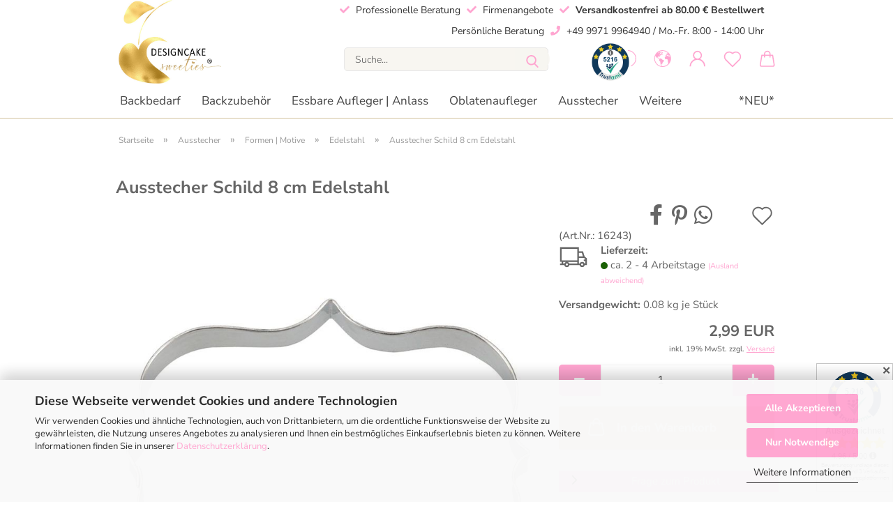

--- FILE ---
content_type: text/html; charset=utf-8
request_url: https://www.designcakesweeties.com/ausstecher-schild-8cm.html
body_size: 32267
content:





	<!DOCTYPE html>
	<html xmlns="http://www.w3.org/1999/xhtml" dir="ltr" lang="de">
		
			<head>
				
					
					<!--

					=========================================================
					Shopsoftware by Gambio GmbH (c) 2005-2021 [www.gambio.de]
					=========================================================

					Gambio GmbH offers you highly scalable E-Commerce-Solutions and Services.
					The Shopsoftware is redistributable under the GNU General Public License (Version 2) [http://www.gnu.org/licenses/gpl-2.0.html].
					based on: E-Commerce Engine Copyright (c) 2006 xt:Commerce, created by Mario Zanier & Guido Winger and licensed under GNU/GPL.
					Information and contribution at http://www.xt-commerce.com

					=========================================================
					Please visit our website: www.gambio.de
					=========================================================

					-->
				

                
            <!-- Google tag (gtag.js) -->
                                            <script async
                        data-type="text/javascript"
                        data-src="https://www.googletagmanager.com/gtag/js?id=G-ENBCVVJLXD"
                        type="as-oil"
                        data-purposes="4"
                        data-managed="as-oil"></script>
                                        <script async
                data-type="text/javascript"
                type="as-oil"
                data-purposes="4"
                data-managed="as-oil">
            window.dataLayer = window.dataLayer || [];

            
            function gtag() {
                dataLayer.push(arguments);
            }
            
            gtag('js', new Date());

                                    gtag('config', 'AW-440667462');
            
                                                
            gtag('config', 'G-ENBCVVJLXD', {'debug_mode': true});
                        
                                    var gaDisableGENBCVVJLXD = 'ga-disable-G-ENBCVVJLXD';
            
            			if (document.cookie.indexOf(gaDisableGENBCVVJLXD + '=true') > -1) {
				window[gaDisableGENBCVVJLXD] = true;
			}
			
			function gaOptOut() {
			    				document.cookie = gaDisableGENBCVVJLXD + '=true; expires=Thu, 31 Dec 2099 23:59:59 UTC; path=/';
				window[gaDisableGENBCVVJLXD] = true;
								console.log('Disabled Google-Analytics Tracking');
			}

			function gaOptout() {
				gaOptOut();
			}

			function checkGaOptOutAnchor() {
				if (location.hash.substr(1) === 'gaOptOut') {
					gaOptOut();
				}
			}

			checkGaOptOutAnchor();
			window.addEventListener('hashchange', checkGaOptOutAnchor);
            
        </script>
    

                    
                

				
					<meta name="viewport" content="width=device-width, initial-scale=1, minimum-scale=1.0" />
				

				
					<meta http-equiv="Content-Type" content="text/html; charset=utf-8" />
		<meta name="language" content="de" />
		<meta name='google-site-verification' content='IVarXNSnp-FH0nLVSQ9nTuH7xUHZ38phFBTGGxJ1w94' />
		<meta name='page-topic' content='Aufleger, essbare Aufleger, Tortenaufleger, Tortenaufleger Fondant, Tortenbild, Tortenfoto, Keksaufleger, Cookie Aufleger, essbare Bilder, Fondantbild, Fondantfoto, Tortendeko Foto, Tortendeko, Tortenfigur, Zuckerfigur, essbare Figur, Kuchendeko, Kuchenfigur, Lebensmittelfarbe,Rainbow Dust Gelfarben, Rainbow Dust Lebensmittelfarben, Sprinkle, Konfetti, Streuseln, Melts, Schokolade, Cacao, Kuvertüre, Silikonform, Backform, Eisform, Eisstiele, Goldene Stiele, Backzutaten, Backzubehör, Topper, Zuckerdekoration, Zuckerdeko, Muffinförmchen, Ausstecher,  Tortenplatte, Tortenzubehör, Blumendraht, Kuchenplatte, Satinbänder, Aromapaste, Topping, Spritztüllen, Spritzhülle, Spritztüte, Modellierfondant, Isomalt, Agar Agar, Gumpaste, Blütenpaste, Partydeko, Partydekoration,Partyy, Backen, Backwerkzeug, Fondant Kaufen, Modellierpaste Kaufen, Lebensmittelfarben Kaufen, Lebensmittel Puderfarbe, Gelfarbe Lebensmittel, Colour Mill, Decora, Colour Mill Lebensmittelfarben, Ölfarben, Lebensmittelecht, Essbare Deko, Essbare Dekoration, Echtgold, Echtsilber, Goldblatt, Schokomelts, Drip, Schokodrip, Cremepaste,  Kekseausstecher,,    Fondant, Saracino, Tortendeko, Tortendekoration, Tortenaufleger, Tortenbilder, Tortenfoto, Tortendeko, Tortendekoration, Cupcakes, Muffins, Kuchen, Cupcake Topper, Muffinaufleger, Geburtstag, Taufe, Hochzeit, Kommunion, Tortenaufleger Mädchen, Tortenaufleger Junge, Tortenaufleger Taufe, Tortenaufleger Geburstag, Muffinaufleger Geburtstag, Muffinaufleger Taufe, Essbare Bilder, Zuckerbilder, essbare Tortenfotos, Tortendekoration, Tortendeko Geburtstag, Tortendekoration Taufe, Tortendekoration Geburtstag, Torten Taufe Spruch, Personalisierte Tortenaufleger, Tortenbilder individuell, Tortenaufleger Wunschtext, Tortenbilder Spruch, Tortenmotiv, Tortendesign, Sprinkles, Konfetti, Fondant, Gumpaste, Modelierpaste, Lebensmittelfarben, Tortenwerkzeug, Tortenzubehör, Tortenbilder in Rotenburg Wümme, Tortenaufleger in Bremen, Tortenbilder in Hamburg, Tortenaufleger in Hannover, Tortenbilder Fotobilder, Tortenbilder in Scheeßel, Tortenaufleger in Verden, Kindergeburtsagstorte, Kindergeburtstag, Kinderparty, Kindergarten Feier, Schulfeier, Einschulung Torte, hangemachte Tortendeko, handgemachte Tortendekorationen, Oblatenpapier Bilder, Fondantaufleger, Fondantbilder, Bilder aus Zucker, Zuckeraufleger, Happy Sprinkles, Gumpaste, FunCakes, essbare Tortenbilder, Tortenfoto bestellen, Tortenfoto online bestellen, Tortendeko shop, Tortendeko Geburtstag, Tortendeko Taufe, Tortendeko 1. Geburtstag, Partyartikel, Pappbecher, Pappteller, Strohalme, Partysets, Baby Party Artikel, 1. Geburtstag Partyartikel, Tortenaufleger Kommunion, Tortenaufleger Rotenburg Wümme, Tortenaufleger Mädchen, Tortenaufleger Junge, Tortenaufleger Zwillinge, Tortendeko kaufen, Tortendeko online bestellen.

Tortenaufleger, Tortenbild, Tortenfoto, Fototorte, Tortendeko, Torten Dekoration, essbare Foto, essbare Dekoration, Fondant Foto, Zuckerpapier Foto, Fondant Dekoration, Fondant Deko, Tortenaufleger Geburtstag, Tortenaufleger Taufe, Tortenaufleger Kommunion, Tortenaufleger Firmung, Tortenaufleger Konfirmation, Tortenaufleger Safari, Tortenaufleger Waldtiere, Tortenaufleger Feuerwehr, Tortenaufleger rund, Tortenaufleger Quadrat, Tortenaufleger Rechteckig, Tortenaufleger groß, Tortenaufleger Klein, Tortenaufleger Party, Tortenaufleger Baby Shower, Tortenaufleger Hochzeit, Tortenaufleger Heiraten, Tortenaufleger Muttertag, Tortenaufleger Ostern, Tortenaufleger Weihnachten, Tortenaufleger Halloween, Tortenaufleger Weihnachtsmann, Tortenaufleger Arche Noah, Tortenaufleger Elefant, Tortenaufleger Tiger, Tortenaufleger Bauernhof, Tortenaufleger Wildtiere, Tortenaufleger Astronaut, Tortenaufleger Pirat, Tortenaufleger individuell, Tortenaufleger personalisiert, Tortenaufleger essbar, Tortenaufleger mit Foto, Fondantpapier essbar, Muffinaufleger, Muffinaufleger Geburtstag, Muffinaufleger Taufe, Muffinaufleger Kommunion, Muffinaufleger Konfirmation, Muffinaufleger essbar, Muffinaufleger Firmung, Muffinaufleger Hochzeit, Muffinaufleger Party, Muffinaufleger Foto, Muffinaufleger personalisiert, Muffinaufleger individuell, Muffinaufleger Pirat, Muffinaufleger Eukalyptus, Muffinaufleger Pirat, Muffinaufleger Löwe, Muffinaufleger Arche Noah, Muffinaufleger Waldtiere, Muffinaufleger Wildtiere, Muffinaufleger Elefant, Muffinaufleger Baby Shower, Muffinaufleger Babyparty, Muffinaufleger 5 cm, Muffinaufleger 4 cm, Muffinaufleger Zuckerpapier, Muffinaufleger Fondantpapier, Muffinaufleger Astronaut, Muffinaufleger Einhorn, Muffinaufleger Unicorn, Tortenaufleger Einhorn, Tortenaufleger Unicorn, Motivtorte, Fondanttorte, Torte mit Fondant, Lebensmittelfarbe, Lebensmittelfarben, Ölfarbe, Schokolade Ölfarbe, Lebensmittelfarbe für Creme, Lebensmittelfarbe für Schokolade, Lebensmittelfarbe für Buttercreme, Puderfarbe Lebensmittel, Edible Colour, essbare Farbe, Farbe zum Essen, Lebensmittelfarbe für Fondant, Lebensmittel Gelfarbe, Metallic Lebensmittelfarbe, essbare Zuckertattoo, Tattoo zum Essen, Tortentattoos, Deko Tattoo, Tattoo für Torte, Kuchenaufleger, Kuchenbild, Kuchendeko, Fotokuchen, Aufleger für Kuchen, Aufleger personalisiert für Kuchen, Kuchen Deko, Kuchen Dekoration, Kuchenbild essbar, Aufleger essbar, Aufleger mit Foto, Aufleger aus Fondant, Motivaufleger, Zuckermotive für Kuchen, Kuchenaufleger Geburtstag, Kuchenaufleger Taufe, Kuchenaufleger Kommunion, Kuchenaufleger Konfirmation, Kuchenaufleger Hochzeit, Kuchenaufleger Ostern, Kuchenaufleger Weihnachten, Kuchenaufleger Muttertag, Kuchenaufleger Weihnachtsmann, Kuchenaufleger Winter, Kuchenaufleger Waldtiere, Kuchenaufleger Wildtiere, Kuchenaufleger Astronaut, Kuchenaufleger Elefant, Kuchenaufleger Babyparty, Kuchenaufleger Baby Shower, Kuchenaufleger Löwe, Kuchenaufleger Einhorn, Kuchenaufleger Unicorn, Kuchenaufleger Meerjungfrau, Muffinaufleger Meerjungfrau, Tortenaufleger Meerjungfrau, Torten Dekoration essbar Meerjungfrau, Partyartikel, Party, Geburtstag, Taufe, Kommunion, Konfirmation, Ostern, Weihnachten, Muttertag, Konfetti, Sprinkles, Streuseln, Kuvertüre, Torten Verpackung, Kuchenverpackung, Muffin Verpackung, Keksaufleger, Keksaufleger personalisiert, Keksaufleger Geburtstag, Keksaufleger Taufe, Keksaufleger Kommunion, Keksaufleger Konfirmation, Keksaufleger Babyparty, Keksaufleger Baby Shower, Keksausstecher Weihnachten, Keksausstecher Weihnachtsmann, Keksausstecher, Ausstecher für Kekse, Ausstecher für Fondant, Ausstecher für Marzipan, Ausstecher für Teig, Ausstecher Edelstahl, Ausstecher Metall, Ausstecher Kunststoff, Ausstecher PLA, Ausstecher rund, Ausstecher rechteckig, Ausstecher Fenster, Ausstecher Quadrat, Ausstecher Blume, Ausstecher Rahmen, Silikonform, Lebensmittel Silikon, Silikon für Schokolade, Silikon für Eis, Silikonmatte, Backbedarf, Backzutaten, Backzubehör, Rollfondant, Backwerkzeug, Tortenplatte, Tortenplatten, Tortenplatte rund, Tortenplatte Quadrat, Tortenplatte Rechteckig, Tortenplatte Rot, Tortenplatte Schwarz, Tortenplatte Gold, Tortenplatte Silber, Tortenplatte Roségold, Tortenplatte Pink, Tortenplatte Rosa, Tortenplatte Grün, Tortenplatte Blau, Tortenplatte Hellblau, Tortenplatte groß, Tortenplatte Klein, Kuchenplatte, Kuchenplatte rund, Kuchenplatte Quadrat, Kuchenplatte Rechteckig, Kuchenplatte groß, Kuchenplatte klein, Kuchenplatte Rot, Kuchenplatte Schwarz, Kuchenplatte Rosa, Kuchenplatte Roségold, Kuchenplatte Gold, Kuchenplatte Silber, Kuchenplatte Grün, Kuchenplatte Blau, Kuchenplatte Weiß, Tortenplatte Weiß, Muffin Box, Torten Box, Kuchenbox, Torten Karton, Muffin Karton, Kuchenkarton, Lebensmittel Stift, Stifte Lebensmittel, Cake Boards, Cake Boards rund, Cake Boards Rechteckig, Cake Boards Quadrat, Cake Boards klein, Cake Boards groß, Cake Boards Rot, Cake Boards Schwarz, Cake Boards Gold, Cake Boards Grün, Cake Boards Weiß, Cake Boards Blau, Cake Boards Hellblau, Cake Boards Roségold, Cake Boards Pink, Cake Boards Rosa, Latex Luftballon, Folienballon, Motiv Luftballon, Party Luftballons, großen Luftballon, Geburtstagskerze, Party Geschenktüten, Party Tüten, Party Servietten, Kommunion Servietten, Taufe Servietten, Dekorationskonfetti, Icing Sheets, Icing Sheets Aufleger, Icing Sheets Tortendeko, Tortenbänder, Tortenbänder Deko, Schablone, Schablonen, Kuchenschablone, Tortenschablone, Weihnachtsschablone, Runde Schablone, eckige Schablone.' />
		<meta name='page-type' content='Onlineshop' />
		<meta name="keywords" content="Cookie und Cake Ausstecher, Cookies Ausstecher, Ausstecher PME" />
		<meta name="description" content="Ausstecher-Keksausstecher Cutter Cookie als Schildmotiv. Ausstecher aus Edelstahl geeignet für Teig, Fondant, Marzipan, Lebkuchen." />
		<title>Ausstecher Schild 8 cm ✨aus Edelstahl</title>
		<meta property="og:title" content="Ausstecher Schild 8 cm Edelstahl" />
		<meta property="og:site_name" content="DesignCake Sweeties&reg; - Essbare Tortenaufleger &hearts; Tortendeko" />
		<meta property="og:locale" content="de_DE" />
		<meta property="og:type" content="product" />
		<meta property="og:description" content="Ausstecher-Keksausstecher Cutter Cookie als Schildmotiv. Ausstecher aus Edelstahl geeignet für Teig, Fondant, Marzipan, Lebkuchen." />
		<meta property="og:image" content="https://www.designcakesweeties.com/images/product_images/info_images/ausstecher schild 8cm.jpg" />

				

								
											<script>
							var Hyphenopoly = {
								require: {
									"de": "FORCEHYPHENOPOLY"
								},
								paths: {
									patterndir: "https://www.designcakesweeties.com/JSEngine/build/vendor/hyphenopoly/patterns/",
									maindir: "https://www.designcakesweeties.com/JSEngine/build/vendor/hyphenopoly/"
								},
								setup: {
									timeout: 1000,
									classnames: {
										"title": {},
										"product-url": {},
										"hyphenate": {},
									}
								}
							};

							/**
 * @license Hyphenopoly_Loader 2.8.0 - client side hyphenation
 * ©2019 Mathias Nater, Zürich (mathiasnater at gmail dot com)
 * https://github.com/mnater/Hyphenopoly
 *
 * Released under the MIT license
 * http://mnater.github.io/Hyphenopoly/LICENSE
 */
!function(){"use strict";const e=document,t=Hyphenopoly;function n(){return Object.create(null)}function s(e,t){Object.keys(e).forEach(t)}function a(n,s){const a=e.createElement("script");a.src=n+s,"hyphenEngine.asm.js"===s&&a.addEventListener("load",function(){t.events.dispatch("engineLoaded",{msg:"asm"})}),e.head.appendChild(a)}t.cacheFeatureTests&&sessionStorage.getItem("Hyphenopoly_Loader")?t.clientFeat=JSON.parse(sessionStorage.getItem("Hyphenopoly_Loader")):t.clientFeat={langs:n(),polyfill:!1,wasm:null},t.dfltPaths=Object.create({maindir:"../Hyphenopoly/",patterndir:"../Hyphenopoly/patterns/"}),t.paths&&(t.paths.patterndir&&(t.dfltPaths.patterndir=t.paths.patterndir),t.paths.maindir&&(t.dfltPaths.maindir=t.paths.maindir)),t.setup?(t.setup.selectors=t.setup.selectors||{".hyphenate":{}},t.setup.classnames&&(s(t.setup.classnames,function(e){t.setup.selectors["."+e]=t.setup.classnames[e]}),t.setup.classnames=null,delete t.setup.classnames),t.setup.timeout=t.setup.timeout||1e3,t.setup.hide=t.setup.hide||"all"):t.setup={hide:"all",selectors:{".hyphenate":{}},timeout:1e3},t.lcRequire=new Map,s(t.require,function(e){t.lcRequire.set(e.toLowerCase(),t.require[e])}),t.fallbacks&&(t.lcFallbacks=new Map,s(t.fallbacks,function(e){t.lcFallbacks.set(e.toLowerCase(),t.fallbacks[e].toLowerCase())})),t.toggle=function(n){if("on"===n){const t=e.getElementById("H9Y_Styles");t&&t.parentNode.removeChild(t)}else{const n=" {visibility: hidden !important}\n",a=e.createElement("style");switch(a.id="H9Y_Styles",t.setup.hide){case"all":a.innerHTML="html"+n;break;case"element":s(t.setup.selectors,function(e){a.innerHTML+=e+n});break;case"text":s(t.setup.selectors,function(e){a.innerHTML+=e+" {color: transparent !important}\n"});break;default:a.innerHTML=""}e.getElementsByTagName("head")[0].appendChild(a)}},function(){const e=new Map,a=[],o=[];function i(t,n,s){e.set(t,{cancellable:s,default:n,register:[]})}function l(n,s,a){e.has(n)?e.get(n).register.push(s):a?o.push({handler:s,name:n}):t.events.dispatch("error",{lvl:"warn",msg:'unknown Event "'+n+'" discarded'})}i("timeout",function(e){t.toggle("on"),window.console.info("Hyphenopolys 'FOUHC'-prevention timed out after %dms",e.delay)},!1),i("error",function(e){switch(e.lvl){case"info":window.console.info(e.msg);break;case"warn":window.console.warn(e.msg);break;default:window.console.error(e.msg)}},!0),i("contentLoaded",function(e){a.push({data:e,name:"contentLoaded"})},!1),i("engineLoaded",function(e){a.push({data:e,name:"engineLoaded"})},!1),i("hpbLoaded",function(e){a.push({data:e,name:"hpbLoaded"})},!1),t.handleEvent&&s(t.handleEvent,function(e){l(e,t.handleEvent[e],!0)}),t.events=n(),t.events.deferred=a,t.events.tempRegister=o,t.events.dispatch=function(t,s){s=s||n();let a=!1;e.get(t).register.forEach(function(n){s.preventDefault=function(){e.get(t).cancellable&&(a=!0)},n(s)}),!a&&e.get(t).default&&e.get(t).default(s)},t.events.define=i,t.events.addListener=l}();const o=new Map;function i(e,n,s,a){var i,l,r,c;t.clientFeat.wasm?(i=e,l=n,r=s,c=a,o.has(l)?"hyphenEngine"!==r&&o.get(l).push(c):(o.set(l,[c]),window.fetch(i+l).then(function(e){if(e.ok)if("hyphenEngine"===r)t.binaries.set(r,e.arrayBuffer().then(function(e){return new WebAssembly.Module(e)})),t.events.dispatch("engineLoaded",{msg:c});else{const n=o.get(l);n.forEach(function(s){t.binaries.set(s,n.length>1?e.clone().arrayBuffer():e.arrayBuffer()),t.events.dispatch("hpbLoaded",{msg:s})})}}))):function(e,n,s,a){if(o.has(n))o.get(n).push(a);else{o.set(n,[a]);const s=new XMLHttpRequest;s.onload=function(){o.get(n).forEach(function(e){t.binaries.set(e,s.response),t.events.dispatch("hpbLoaded",{msg:e})})},s.open("GET",e+n),s.responseType="arraybuffer",s.send()}}(e,n,0,a)}function l(){t.setup.hide.match(/^(element|text)$/)&&t.toggle("off"),t.events.dispatch("contentLoaded",{msg:["contentLoaded"]})}!function(){const o=function(){let n=null;const s=["visibility:hidden;","-moz-hyphens:auto;","-webkit-hyphens:auto;","-ms-hyphens:auto;","hyphens:auto;","width:48px;","font-size:12px;","line-height:12px;","border:none;","padding:0;","word-wrap:normal"].join("");return{append:function(e){return n?(e.appendChild(n),n):null},clear:function(){n&&n.parentNode.removeChild(n)},create:function(a){if(t.clientFeat.langs[a])return;n=n||e.createElement("body");const o=e.createElement("div");o.lang=a,o.id=a,o.style.cssText=s,o.appendChild(e.createTextNode(t.lcRequire.get(a))),n.appendChild(o)}}}();function l(e){let n=e+".hpb",s=e;t.lcFallbacks&&t.lcFallbacks.has(e)&&(n=(s=t.lcFallbacks.get(e))+".hpb"),t.binaries=t.binaries||new Map,i(t.dfltPaths.patterndir,n,s,e)}null===t.clientFeat.wasm&&(t.clientFeat.wasm=function(){if("object"==typeof WebAssembly&&"function"==typeof WebAssembly.instantiate){const e=new WebAssembly.Module(Uint8Array.from([0,97,115,109,1,0,0,0,1,6,1,96,1,127,1,127,3,2,1,0,5,3,1,0,1,7,8,1,4,116,101,115,116,0,0,10,16,1,14,0,32,0,65,1,54,2,0,32,0,40,2,0,11]));if(WebAssembly.Module.prototype.isPrototypeOf(e)){const t=new WebAssembly.Instance(e);return WebAssembly.Instance.prototype.isPrototypeOf(t)&&0!==t.exports.test(4)}}return!1}()),t.lcRequire.forEach(function(e,n){"FORCEHYPHENOPOLY"===e?(t.clientFeat.polyfill=!0,t.clientFeat.langs[n]="H9Y",l(n)):t.clientFeat.langs[n]&&"H9Y"===t.clientFeat.langs[n]?l(n):o.create(n)}),null!==o.append(e.documentElement)&&(t.lcRequire.forEach(function(n,s){if("FORCEHYPHENOPOLY"!==n){const n=e.getElementById(s);("auto"===(a=n).style.hyphens||"auto"===a.style.webkitHyphens||"auto"===a.style.msHyphens||"auto"===a.style["-moz-hyphens"])&&n.offsetHeight>12?t.clientFeat.langs[s]="CSS":(t.clientFeat.polyfill=!0,t.clientFeat.langs[s]="H9Y",l(s))}var a}),o.clear()),t.clientFeat.polyfill&&(a(t.dfltPaths.maindir,"Hyphenopoly.js"),t.clientFeat.wasm?i(t.dfltPaths.maindir,"hyphenEngine.wasm","hyphenEngine","wasm"):a(t.dfltPaths.maindir,"hyphenEngine.asm.js"),s(t.clientFeat.langs,function(e){"H9Y"===t.clientFeat.langs[e]&&(function(e){const n=new Map([["de",55],["hu",207],["nb-no",92],["nl",41]]).get(e)||32;if(t.specMems=t.specMems||new Map,t.clientFeat.wasm)t.specMems.set(e,new WebAssembly.Memory({initial:n,maximum:256}));else{Math.log2=Math.log2||function(e){return Math.log(e)*Math.LOG2E};const s=65536*(2<<Math.floor(Math.log2(n)));t.specMems.set(e,new ArrayBuffer(s))}}(e),function(e){t.hyphenators=t.hyphenators||n(),t.hyphenators[e]||(window.Promise?t.hyphenators[e]=new Promise(function(n,s){t.events.addListener("engineReady",function(s){s.msg===e&&n(t.createHyphenator(s.msg))},!0),t.events.addListener("error",function(t){t.key!==e&&"hyphenEngine"!==t.key||s(t.msg)},!0)}):t.hyphenators[e]={then:function(){t.events.dispatch("error",{msg:"Promises not supported in this engine. Use a polyfill (e.g. https://github.com/taylorhakes/promise-polyfill)!"})}})}(e))}))}(),t.clientFeat.polyfill?("all"===t.setup.hide&&t.toggle("off"),"none"!==t.setup.hide&&(t.setup.timeOutHandler=window.setTimeout(function(){t.toggle("on"),t.events.dispatch("timeout",{delay:t.setup.timeout})},t.setup.timeout)),"loading"===e.readyState?e.addEventListener("DOMContentLoaded",l,{once:!0,passive:!0}):l()):window.Hyphenopoly=null,t.cacheFeatureTests&&sessionStorage.setItem("Hyphenopoly_Loader",JSON.stringify(t.clientFeat))}();
						</script>
									

				
					<base href="https://www.designcakesweeties.com/" />
				

				
											
							<link rel="shortcut icon" href="https://www.designcakesweeties.com/images/logos/favicon.ico" type="image/x-icon" />
						
									

				
											
							<link rel="apple-touch-icon" href="https://www.designcakesweeties.com/images/logos/favicon.png" />
						
									

				
					                        
                            <link id="main-css" type="text/css" rel="stylesheet" href="public/theme/styles/system/main.min.css?bust=1769085014" />
                        
									

				
					<meta name="robots" content="index,follow" />
		<link rel="canonical" href="https://www.designcakesweeties.com/ausstecher-schild-8cm.html" />
		<meta property="og:url" content="https://www.designcakesweeties.com/ausstecher-schild-8cm.html">
		<!-- Google Tag Manager -->
<script>(function(w,d,s,l,i){w[l]=w[l]||[];w[l].push({'gtm.start':
new Date().getTime(),event:'gtm.js'});var f=d.getElementsByTagName(s)[0],
j=d.createElement(s),dl=l!='dataLayer'?'&l='+l:'';j.async=true;j.src=
'https://www.googletagmanager.com/gtm.js?id='+i+dl;f.parentNode.insertBefore(j,f);
})(window,document,'script','dataLayer','GTM-PZGGN9DG');</script>
<!-- End Google Tag Manager --><script src="https://cdn.gambiohub.com/sdk/1.2.0/dist/bundle.js"></script><script>var payPalText = {"ecsNote":"Bitte w\u00e4hlen Sie ihre gew\u00fcnschte PayPal-Zahlungsweise.","paypalUnavailable":"PayPal steht f\u00fcr diese Transaktion im Moment nicht zur Verf\u00fcgung.","errorContinue":"weiter","continueToPayPal":"Weiter mit","errorCheckData":"Es ist ein Fehler aufgetreten. Bitte \u00fcberpr\u00fcfen Sie Ihre Eingaben."};var payPalButtonSettings = {"env":"live","commit":false,"style":{"label":"checkout","shape":"pill","color":"gold","layout":"vertical","tagline":false},"locale":"","fundingCardAllowed":true,"fundingELVAllowed":true,"fundingCreditAllowed":false,"createPaymentUrl":"https:\/\/www.designcakesweeties.com\/shop.php?do=PayPalHub\/CreatePayment&initiator=ecs","authorizedPaymentUrl":"https:\/\/www.designcakesweeties.com\/shop.php?do=PayPalHub\/AuthorizedPayment&initiator=ecs","checkoutUrl":"https:\/\/www.designcakesweeties.com\/shop.php?do=PayPalHub\/RedirectGuest","useVault":false,"usePayNow":false,"jssrc":"https:\/\/www.paypal.com\/sdk\/js?client-id=AVEjCpwSc-e9jOY8dHKoTUckaKtPo0shiwe_T2rKtxp30K4TYGRopYjsUS6Qmkj6bILd7Nt72pbMWCXe&commit=false&intent=capture&components=buttons%2Cmarks%2Cmessages%2Cfunding-eligibility%2Cgooglepay%2Capplepay%2Ccard-fields&integration-date=2021-11-25&enable-funding=paylater&merchant-id=KPGSCZ44EXLC2&currency=EUR","partnerAttributionId":"GambioGmbH_Cart_Hub_PPXO","createOrderUrl":"https:\/\/www.designcakesweeties.com\/shop.php?do=PayPalHub\/CreateOrder&initiator=ecs","getOrderUrl":"https:\/\/www.designcakesweeties.com\/shop.php?do=PayPalHub\/GetOrder","approvedOrderUrl":"https:\/\/www.designcakesweeties.com\/shop.php?do=PayPalHub\/ApprovedOrder&initiator=ecs","paymentApproved":false,"developmentMode":false,"cartAmount":0};var jsShoppingCart = {"languageCode":"de","verifySca":"https:\/\/www.designcakesweeties.com\/shop.php?do=PayPalHub\/VerifySca","totalAmount":"0.00","currency":"EUR","env":"live","commit":false,"style":{"label":"checkout","shape":"pill","color":"gold","layout":"vertical","tagline":false},"locale":"","fundingCardAllowed":true,"fundingELVAllowed":true,"fundingCreditAllowed":false,"createPaymentUrl":"https:\/\/www.designcakesweeties.com\/shop.php?do=PayPalHub\/CreatePayment&initiator=ecs","authorizedPaymentUrl":"https:\/\/www.designcakesweeties.com\/shop.php?do=PayPalHub\/AuthorizedPayment&initiator=ecs","checkoutUrl":"https:\/\/www.designcakesweeties.com\/shop.php?do=PayPalHub\/RedirectGuest","useVault":false,"usePayNow":false,"jssrc":"https:\/\/www.paypal.com\/sdk\/js?client-id=AVEjCpwSc-e9jOY8dHKoTUckaKtPo0shiwe_T2rKtxp30K4TYGRopYjsUS6Qmkj6bILd7Nt72pbMWCXe&commit=false&intent=capture&components=buttons%2Cmarks%2Cmessages%2Cfunding-eligibility%2Cgooglepay%2Capplepay%2Ccard-fields&integration-date=2021-11-25&enable-funding=paylater&merchant-id=KPGSCZ44EXLC2&currency=EUR","partnerAttributionId":"GambioGmbH_Cart_Hub_PPXO","createOrderUrl":"https:\/\/www.designcakesweeties.com\/shop.php?do=PayPalHub\/CreateOrder&initiator=ecs","getOrderUrl":"https:\/\/www.designcakesweeties.com\/shop.php?do=PayPalHub\/GetOrder","approvedOrderUrl":"https:\/\/www.designcakesweeties.com\/shop.php?do=PayPalHub\/ApprovedOrder&initiator=ecs","paymentApproved":false,"developmentMode":false,"cartAmount":0};var payPalBannerSettings = {"useVault":false,"usePayNow":false,"jssrc":"https:\/\/www.paypal.com\/sdk\/js?client-id=AVEjCpwSc-e9jOY8dHKoTUckaKtPo0shiwe_T2rKtxp30K4TYGRopYjsUS6Qmkj6bILd7Nt72pbMWCXe&commit=false&intent=capture&components=buttons%2Cmarks%2Cmessages%2Cfunding-eligibility%2Cgooglepay%2Capplepay%2Ccard-fields&integration-date=2021-11-25&enable-funding=paylater&merchant-id=KPGSCZ44EXLC2&currency=EUR","partnerAttributionId":"GambioGmbH_Cart_Hub_PPXO","positions":{"cartBottom":{"placement":"cart","style":{"layout":"text","logo":{"type":"alternative"},"text":{"color":"black"},"color":"blue","ratio":"1x1"}},"product":{"placement":"product","style":{"layout":"text","logo":{"type":"alternative"},"text":{"color":"black"},"color":"blue","ratio":"1x1"}}},"currency":"EUR","cartAmount":0,"productsPrice":2.99};</script><script id="paypalconsent" type="application/json">{"purpose_id":null}</script><script src="GXModules/Gambio/Hub/Shop/Javascript/PayPalLoader-bust_1769084925.js" async></script><link rel="stylesheet" href="https://cdn.gambiohub.com/sdk/1.2.0/dist/css/gambio_hub.css">
				

				
									

			</head>
		
		
			<body class="page-product-info"
				  data-gambio-namespace="https://www.designcakesweeties.com/public/theme/javascripts/system"
				  data-jse-namespace="https://www.designcakesweeties.com/JSEngine/build"
				  data-gambio-controller="initialize"
				  data-gambio-widget="input_number responsive_image_loader transitions header image_maps modal history dropdown core_workarounds anchor"
				  data-input_number-separator=","
					 data-xycons-namespace="https://www.designcakesweeties.com/GXModules/Xycons" >

				
					
				

				
									

				
									
		




	



	

                                <input type="hidden" id="atc_marker_switch" value="false" />
                <div id="m0029_handler" 
                     data-xycons0029-namespace="GXModules/Xycons/M0029/Shop/Javascripts"
                     data-xycons0029-controller="m0029_handler"></div>
            

		<div id="outer-wrapper" >
			
				<header id="header" class="navbar">
					
		


	<div class="inside">

		<div class="row">

		
												
			<div class="navbar-header">
									
							
		<a class="navbar-brand" href="https://www.designcakesweeties.com/" title="DesignCake Sweeties® - Essbare Tortenaufleger ♥ Tortendeko">
			<img id="main-header-logo" class="img-responsive" src="https://www.designcakesweeties.com/images/logos/Logo%20marke%20%C2%AEjpg.jpg" alt="DesignCake Sweeties® - Essbare Tortenaufleger ♥ Tortendeko-Logo">
		</a>
	
		<div class="brandtop">
			<div class="brandtopinner">
				<div class="brandtopinnerleft"><i class="fas fa-check"></i> Professionelle Beratung <i class="fas fa-check"></i>  Firmenangebote <i class="fas fa-check"></i> <strong>Versandkostenfrei ab 80.00 € Bestellwert  </strong></div>
				<div class="brandtopinnerright">Persönliche Beratung <i class="fas fa-phone"></i> <a href="tel:099719964940">+49 9971 9964940</a> / Mo.-Fr. 8:00 - 14:00 Uhr</div>
			</div>
		</div>
	
					
								
					
	
	
		
	
				<button type="button" class="navbar-toggle cart-icon" data-toggle="cart">
			<svg width="24" xmlns="http://www.w3.org/2000/svg" viewBox="0 0 40 40"><defs><style>.cls-1{fill:none;}</style></defs><title>cart</title><g id="Ebene_2" data-name="Ebene 2"><g id="Ebene_1-2" data-name="Ebene 1"><path d="M31,13.66a1.08,1.08,0,0,0-1.07-1H26.08V11.28a6.31,6.31,0,0,0-12.62,0v1.36H9.27a1,1,0,0,0-1,1L5.21,32A3.8,3.8,0,0,0,9,35.8H30.19A3.8,3.8,0,0,0,34,31.94Zm-15.42-1V11.28a4.2,4.2,0,0,1,8.39,0v1.35Zm-1.06,5.59a1.05,1.05,0,0,0,1.06-1.06v-2.4H24v2.4a1.06,1.06,0,0,0,2.12,0v-2.4h2.84L31.86,32a1.68,1.68,0,0,1-1.67,1.68H9a1.67,1.67,0,0,1-1.68-1.61l2.94-17.31h3.19v2.4A1.06,1.06,0,0,0,14.51,18.22Z"/></g></g></svg>
			<span class="cart-products-count hidden">
            0
        </span>
		</button>
	

				
			</div>
			
											
		

		
							






	<div class="navbar-search collapse">

		
			<form role="search" action="advanced_search_result.php" method="get" data-gambio-widget="live_search">

				<div class="navbar-search-input-group input-group">
					<input type="text" id="search-field-input" name="keywords" placeholder="Suche..." class="form-control search-input" autocomplete="off" />
					
						<button aria-label="Suche..." type="submit">
							<img src="public/theme/images/svgs/search.svg" class="gx-search-input svg--inject" alt="search icon">
						</button>
					
                    <label for="search-field-input" class="control-label sr-only">Suche...</label>
					

				</div>


									<input type="hidden" value="1" name="inc_subcat" />
				
				<div class="search-result-container"></div>

			</form>
		
	</div>


					

		
					

		
    		<!-- layout_header honeygrid -->
												<div class="navbar-secondary hidden-xs">
								





	<div id="topbar-container">
						
		
					

		
			<div class="">
				
				<nav class="navbar-inverse"  data-gambio-widget="menu link_crypter" data-menu-switch-element-position="false" data-menu-events='{"desktop": ["click"], "mobile": ["click"]}' data-menu-ignore-class="dropdown-menu">
					<ul class="nav navbar-nav">

						
															<li class="dropdown navbar-topbar-item hidden-xs">
									<a href="#" class="dropdown-toggle" data-toggle-hover="dropdown">
										
											<svg xmlns="http://www.w3.org/2000/svg" viewBox="0 0 40 40"><defs><style>.cls-1{fill:none;}</style></defs><g id="Ebene_2" data-name="Ebene 2"><g id="Ebene_1-2" data-name="Ebene 1"><path d="M25.2,24.46c-2,5.47-9.65,6.94-8.23-.15l1.67-8h3.5c-.81,4.28-1.39,6.89-2,9.88s3.19.79,4.06-1.7ZM19.45,14.31a2,2,0,0,1-.53-1.42,2.13,2.13,0,0,1,.58-1.42A2,2,0,0,1,21,10.89a1.85,1.85,0,0,1,1.39.58A1.91,1.91,0,0,1,23,12.89a1.88,1.88,0,0,1-.63,1.42,2,2,0,0,1-1.45.55A1.94,1.94,0,0,1,19.45,14.31Z"/><path d="M20,5.5A14.5,14.5,0,1,1,5.5,20,14.51,14.51,0,0,1,20,5.5M20,4A16,16,0,1,0,36,20,16,16,0,0,0,20,4Z"/></g></g></svg>
										
									</a>
									<ul id="secondaryNavigation" class="dropdown-menu">
																					<li>
												<a title="Kontakt - Kontaktformular" href="https://www.designcakesweeties.com/info/mein-kontakt.html"
														>
													Kontakt - Kontaktformular
												</a>
											</li>
																					<li>
												<a title="Über uns" href="https://www.designcakesweeties.com/info/ueber-uns.html"
														>
													Über uns
												</a>
											</li>
																			</ul>

                                    <script id="secondaryNavigation-menu-template" type="text/mustache">
                                        
                                            <ul id="secondaryNavigation" class="dropdown-menu">
                                                <li v-for="(item, index) in items">
                                                    <a href="javascript:;" :title="item.title" @click="goTo(item.content)">
                                                        {{item.title}}
                                                    </a>
                                                </li>
                                            </ul>
                                        
                                    </script>
								</li>
													

						
													

						
													

						
													

						
													

						
													

													<li class="dropdown navbar-topbar-item first">

								
																			
											<a href="#" aria-label="Lieferland" title="Lieferland" role="button" class="dropdown-toggle" data-toggle-hover="dropdown">
												
													<span class="hidden-xs">
												
																											
														<svg width="24" xmlns="http://www.w3.org/2000/svg" viewBox="0 0 40 40"><defs><style>.cls-1{fill:none;}</style></defs><title></title><g id="Ebene_2" data-name="Ebene 2"><g id="Ebene_1-2" data-name="Ebene 1"><polygon points="27.01 11.12 27.04 11.36 26.68 11.43 26.63 11.94 27.06 11.94 27.63 11.88 27.92 11.53 27.61 11.41 27.44 11.21 27.18 10.8 27.06 10.21 26.58 10.31 26.44 10.52 26.44 10.75 26.68 10.91 27.01 11.12"/><polygon points="26.6 11.31 26.62 10.99 26.34 10.87 25.94 10.96 25.65 11.44 25.65 11.74 25.99 11.74 26.6 11.31"/><path d="M18.47,12.66l-.09.22H18v.22h.1l0,.11.25,0,.16-.1.05-.21h.21l.08-.17-.19,0Z"/><polygon points="17.38 13.05 17.37 13.27 17.67 13.24 17.7 13.03 17.52 12.88 17.38 13.05"/><path d="M35.68,19.83a12.94,12.94,0,0,0-.07-1.39,15.83,15.83,0,0,0-1.06-4.35l-.12-.31a16,16,0,0,0-3-4.63l-.25-.26c-.24-.25-.48-.49-.73-.72a16,16,0,0,0-21.59.07,15.08,15.08,0,0,0-1.83,2,16,16,0,1,0,28.21,13.5c.08-.31.14-.62.2-.94a16.2,16.2,0,0,0,.25-2.8C35.69,19.94,35.68,19.89,35.68,19.83Zm-3-6.39.1-.1c.12.23.23.47.34.72H33l-.29,0Zm-2.31-2.79V9.93c.25.27.5.54.73.83l-.29.43h-1L29.73,11ZM11.06,8.87v0h.32l0-.1h.52V9l-.15.21h-.72v-.3Zm.51.72.35-.06s0,.32,0,.32l-.72.05-.14-.17Zm22.12,6.35H32.52l-.71-.53-.75.07v.46h-.24l-.26-.19-1.3-.33v-.84l-1.65.13L27.1,15h-.65l-.32,0-.8.44v.83l-1.62,1.17.14.51h.33l-.09.47-.23.09,0,1.24,1.41,1.6h.61l0-.1H27l.32-.29h.62l.34.34.93.1-.12,1.23,1,1.82-.54,1,0,.48.43.43v1.17l.56.76v1h.49a14.67,14.67,0,0,1-24.9-15V13.8l.52-.64c.18-.35.38-.68.59-1l0,.27-.61.74c-.19.35-.36.72-.52,1.09v.84l.61.29v1.16l.58,1,.48.08.06-.35-.56-.86-.11-.84h.33l.14.86.81,1.19L8.31,18l.51.79,1.29.31v-.2l.51.07,0,.37.4.07.62.17.88,1,1.12.09.11.91-.76.54,0,.81-.11.5,1.11,1.4.09.47s.4.11.45.11.9.65.9.65v2.51l.31.09-.21,1.16.51.68-.09,1.15.67,1.19.87.76.88,0,.08-.29-.64-.54,0-.27.11-.32,0-.34h-.44l-.22-.28.36-.35,0-.26-.4-.11,0-.25.58-.08.87-.42.29-.54.92-1.17-.21-.92L20,27l.84,0,.57-.45.18-1.76.63-.8.11-.52-.57-.18-.38-.62H20.09l-1-.39,0-.74L18.67,21l-.93,0-.53-.84-.48-.23,0,.26-.87.05-.32-.44-.9-.19-.74.86-1.18-.2-.08-1.32-.86-.14.35-.65-.1-.37-1.12.75-.71-.09-.25-.55.15-.57.39-.72.9-.45H13.1v.53l.63.29L13.67,16l.45-.45L15,15l.06-.42L16,13.6l1-.53L16.86,13l.65-.61.24.06.11.14.25-.28.06,0-.27,0-.28-.09v-.27l.15-.12h.32l.15.07.12.25.16,0v0h0L19,12l.07-.22.25.07v.24l-.24.16h0l0,.26.82.25h.19v-.36l-.65-.29,0-.17.54-.18,0-.52-.56-.34,0-.86-.77.37h-.28l.07-.65-1-.25L17,9.83v1l-.78.25-.31.65-.34.06v-.84l-.73-.1-.36-.24-.15-.53,1.31-.77.64-.2.06.43h.36l0-.22.37-.05V9.17l-.16-.07,0-.22.46,0,.27-.29,0,0h0l.09-.09,1-.12.43.36L18,9.28l1.42.33.19-.47h.62l.22-.42L20,8.61V8.09l-1.38-.61-.95.11-.54.28,0,.68-.56-.08-.09-.38.54-.49-1,0-.28.09L15.68,8l.37.06L16,8.39l-.62,0-.1.24-.9,0a2.22,2.22,0,0,0-.06-.51l.71,0,.54-.52-.3-.15-.39.38-.65,0-.39-.53H13L12.12,8h.79l.07.24-.2.19.88,0,.13.32-1,0-.05-.24-.62-.14-.33-.18h-.74A14.66,14.66,0,0,1,29.38,9l-.17.32-.68.26-.29.31.07.36.35,0,.21.53.6-.24.1.7h-.18l-.49-.07-.55.09-.53.75-.76.12-.11.65.32.07-.1.42-.75-.15-.69.15-.15.39.12.8.41.19h.68l.46,0,.14-.37.72-.93.47.1.47-.42.08.32,1.15.78-.14.19-.52,0,.2.28.32.07.37-.16V14l.17-.09-.13-.14-.77-.42-.2-.57h.64l.2.2.55.47,0,.57.57.61.21-.83.39-.22.08.68.38.42h.76a12.23,12.23,0,0,1,.4,1.16ZM12.42,11.27l.38-.18.35.08-.12.47-.38.12Zm2,1.1v.3h-.87l-.33-.09.08-.21.42-.18h.58v.18Zm.41.42v.29l-.22.14-.27,0v-.48Zm-.25-.12v-.35l.3.28Zm.14.7v.29l-.21.21h-.47l.08-.32.22,0,0-.11Zm-1.16-.58h.48l-.62.87-.26-.14.06-.37Zm2,.48v.29h-.46L15,13.37v-.26h0Zm-.43-.39.13-.14.23.14-.18.15Zm18.79,3.8,0-.06c0,.09,0,.17.05.25Z"/><path d="M6.18,13.8v.45c.16-.37.33-.74.52-1.09Z"/></g></g></svg>
														
																									

												<span class="topbar-label"></span>
											</span>
												
												
													<span class="visible-xs-block">
												<span class="topbar-label">&nbsp;Lieferland</span>
											</span>
												
											</a>
										
																	

								<ul class="level_2 dropdown-menu">
									<li>
										
											<form action="/ausstecher-schild-8cm.html" method="POST" class="form-horizontal">

												
																									

												
																									

												
																											
															<div class="form-group">
																<label for="countries-switch-dropdown" style="display: inline">Lieferland
																    
	<select id="countries-switch-dropdown" name="switch_country" class="form-control">
					
				<option value="DE" selected>Deutschland</option>
			
			</select>

                                                                </label>
															</div>
														
																									

												
													<div class="dropdown-footer row">
														<input type="submit" class="btn btn-primary btn-block" value="Speichern" title="Speichern" />
													</div>
												

												

											</form>
										
									</li>
								</ul>
							</li>
						
						
																								
										<li class="dropdown navbar-topbar-item">
											<a title="Anmeldung" href="/ausstecher-schild-8cm.html#" class="dropdown-toggle" data-toggle-hover="dropdown" role="button" aria-label="Kundenlogin">
												
																											
															<span class="language-code hidden-xs">
														<svg width="24" xmlns="http://www.w3.org/2000/svg" viewBox="0 0 40 40"><defs><style>.cls-1{fill:none;}</style></defs><title></title><g id="Ebene_2" data-name="Ebene 2"><g id="Ebene_1-2" data-name="Ebene 1"><path d="M30.21,24.43a15,15,0,0,0-5.68-3.56,8.64,8.64,0,1,0-9.78,0,15,15,0,0,0-5.68,3.56A14.87,14.87,0,0,0,4.7,35H7a12.61,12.61,0,0,1,25.22,0h2.34A14.88,14.88,0,0,0,30.21,24.43ZM19.64,20.06A6.31,6.31,0,1,1,26,13.75,6.31,6.31,0,0,1,19.64,20.06Z"/></g></g></svg>
													</span>
															<span class="visible-xs-inline">
														<span class="fa fa-user-o"></span>
													</span>
														
																									

												<span class="topbar-label">Kundenlogin</span>
											</a>
											




	<ul class="dropdown-menu dropdown-menu-login arrow-top">
		
			<li class="arrow"></li>
		
		
		
			<li class="dropdown-header hidden-xs">Kundenlogin</li>
		
		
		
			<li>
				<form action="https://www.designcakesweeties.com/login.php?action=process" method="post" class="form-horizontal">
					<input type="hidden" name="return_url" value="https://www.designcakesweeties.com/ausstecher-schild-8cm.html">
					<input type="hidden" name="return_url_hash" value="5b611bc0dd765720e933d762ad822792c8436dffa30945745e4544e11e10de4f">
					
						<div class="form-group">
                            <label for="box-login-dropdown-login-username" class="form-control sr-only">E-Mail</label>
							<input
                                autocomplete="username"
                                type="email"
                                id="box-login-dropdown-login-username"
                                class="form-control"
                                placeholder="E-Mail"
                                name="email_address"
                                aria-label="E-Mail"
                                oninput="this.setCustomValidity('')"
                                oninvalid="this.setCustomValidity('Bitte geben Sie eine korrekte Emailadresse ein')"
                            />
						</div>
					
					
                        <div class="form-group password-form-field" data-gambio-widget="show_password">
                            <label for="box-login-dropdown-login-password" class="form-control sr-only">Passwort</label>
                            <input autocomplete="current-password" type="password" id="box-login-dropdown-login-password" class="form-control" placeholder="Passwort" name="password" />
                            <button class="btn show-password hidden" type="button">
                                <i class="fa fa-eye" aria-hidden="true"></i>
                                <span class="sr-only">Toggle Password View</span>
                            </button>
                        </div>
					
					
						<div class="dropdown-footer row">
							
	
								
									<input type="submit" class="btn btn-primary btn-block" value="Anmelden" />
								
								<ul>
									
										<li>
											<a title="Konto erstellen" href="https://www.designcakesweeties.com/shop.php?do=CreateRegistree">
												Konto erstellen
											</a>
										</li>
									
									
										<li>
											<a title="Passwort vergessen?" href="https://www.designcakesweeties.com/password_double_opt.php">
												Passwort vergessen?
											</a>
										</li>
									
								</ul>
							
	

	
						</div>
					
				</form>
			</li>
		
	</ul>


										</li>
									
																					

						
															
									<li class="navbar-topbar-item">
										<a href="https://www.designcakesweeties.com/wish_list.php" aria-label="Merkzettel" class="dropdown-toggle" title="Merkzettel anzeigen">
											
																									
														<span class="language-code hidden-xs">
													<svg width="24" xmlns="http://www.w3.org/2000/svg" viewBox="0 0 40 40"><defs><style>.cls-1{fill:none;}</style></defs><title></title><g id="Ebene_2" data-name="Ebene 2"><g id="Ebene_1-2" data-name="Ebene 1"><path d="M19.19,36a1.16,1.16,0,0,0,1.62,0l12.7-12.61A10,10,0,0,0,20,8.7,10,10,0,0,0,6.5,23.42ZM8.12,10.91a7.6,7.6,0,0,1,5.49-2.26A7.46,7.46,0,0,1,19,10.88l0,0,.18.18a1.15,1.15,0,0,0,1.63,0l.18-.18A7.7,7.7,0,0,1,31.89,21.79L20,33.58,8.12,21.79A7.74,7.74,0,0,1,8.12,10.91Z"/></g></g></svg>
												</span>
														<span class="visible-xs-inline">
													<span class="fa fa-heart-o"></span>
												</span>
													
																							

											<span class="topbar-label">Merkzettel</span>
										</a>
									</li>
								
													

						<li class="dropdown navbar-topbar-item topbar-cart" data-gambio-widget="cart_dropdown">
						<a
								title="Warenkorb"
								aria-label="Warenkorb"
                                role="button"
								class="dropdown-toggle"
								href="/ausstecher-schild-8cm.html#"
	                            data-toggle="cart"
						>
						<span class="cart-info-wrapper">
							
								<!-- layout_header_SECONDARY_NAVIGATION.html malibu -->
																	
									<svg width="24" xmlns="http://www.w3.org/2000/svg" viewBox="0 0 40 40"><defs><style>.cls-1{fill:none;}</style></defs><title></title><g id="Ebene_2" data-name="Ebene 2"><g id="Ebene_1-2" data-name="Ebene 1"><path d="M31,13.66a1.08,1.08,0,0,0-1.07-1H26.08V11.28a6.31,6.31,0,0,0-12.62,0v1.36H9.27a1,1,0,0,0-1,1L5.21,32A3.8,3.8,0,0,0,9,35.8H30.19A3.8,3.8,0,0,0,34,31.94Zm-15.42-1V11.28a4.2,4.2,0,0,1,8.39,0v1.35Zm-1.06,5.59a1.05,1.05,0,0,0,1.06-1.06v-2.4H24v2.4a1.06,1.06,0,0,0,2.12,0v-2.4h2.84L31.86,32a1.68,1.68,0,0,1-1.67,1.68H9a1.67,1.67,0,0,1-1.68-1.61l2.94-17.31h3.19v2.4A1.06,1.06,0,0,0,14.51,18.22Z"/></g></g></svg>
									
															
<div class="widget_container_badge"></div>


							<span class="topbar-label">
								<br />
								<span class="products">
									0,00 EUR
								</span>
							</span>

							
																	<span class="cart-products-count edge hidden">
										
									</span>
															
						</span>
						</a>

				</li>

									
						<li class="navbar-topbar-item visible-xs">
							<a title="Kontakt - Kontaktformular" href="https://www.designcakesweeties.com/info/mein-kontakt.html"
									>
								<span class="fa fa-arrow-circle-right"></span>
								&nbsp;Kontakt - Kontaktformular
							</a>
						</li>
					
									
						<li class="navbar-topbar-item visible-xs">
							<a title="Über uns" href="https://www.designcakesweeties.com/info/ueber-uns.html"
									>
								<span class="fa fa-arrow-circle-right"></span>
								&nbsp;Über uns
							</a>
						</li>
					
				
			</ul>
		</nav>
				
			</div>
		
	</div>


			</div>
					

		</div>

	</div>
    
    <div id="offcanvas-cart-overlay"></div>
    <div id="offcanvas-cart-content">

        <button aria-label="Warenkorb schließen" data-toggle="cart" class="offcanvas-cart-close c-hamburger c-hamburger--htx">
            <span></span>
            Menü
        </button>
        <!-- layout_header_cart_dropdown begin -->
        



	<ul class="dropdown-menu arrow-top cart-dropdown cart-empty">
		
			<li class="arrow"></li>
		
	
		
					
	
		
            <input type="hidden" id="ga4-view-cart-json" value=""/>
        <script async
                data-type="text/javascript"
                type="as-oil"
                data-purposes="4"
                data-managed="as-oil">
            function ga4ViewCart() {
                const data = document.getElementById('ga4-view-cart-json');

                if (data && data.value.length) {
                    gtag('event', 'view_cart', JSON.parse(data.value));
                }
            }
        </script>
    
			<li class="cart-dropdown-inside">
		
				
									
				
									
						<div class="cart-empty">
							Sie haben noch keine Artikel in Ihrem Warenkorb.
						</div>
					
								
			</li>
		
	</ul>
        <!-- layout_header_cart_dropdown end -->

    </div>









	<noscript>
		<div class="alert alert-danger noscript-notice" role="alert">
			JavaScript ist in Ihrem Browser deaktiviert. Aktivieren Sie JavaScript, um alle Funktionen des Shops nutzen und alle Inhalte sehen zu können.
		</div>
	</noscript>


    
                     
                                  


	<div id="categories">
		<div class="navbar-collapse collapse">
			
				<nav class="navbar-default navbar-categories" data-gambio-widget="menu">
					
                        <ul class="level-1 nav navbar-nav">
                             
                                                            
                                    <li class="dropdown level-1-child" data-id="186">
                                        
                                            <a class="dropdown-toggle" href="https://www.designcakesweeties.com/backbedarf-backzutaten-backzubehoer/" title="Backbedarf">
                                                
                                                    Backbedarf
                                                
                                                                                            </a>
                                        
                                        
                                                                                            
                                                    <ul data-level="2" class="level-2 dropdown-menu dropdown-menu-child">
                                                        
                                                            <li class="enter-category hidden-sm hidden-md hidden-lg show-more">
                                                                
                                                                    <a class="dropdown-toggle" href="https://www.designcakesweeties.com/backbedarf-backzutaten-backzubehoer/" title="Backbedarf">
                                                                        
                                                                            Backbedarf anzeigen
                                                                        
                                                                    </a>
                                                                
                                                            </li>
                                                        

                                                                                                                                                                                                                                                                                                                                                                                                                                                                                                                                                                                                                                                                                                                                                                                                                                                                                                                                                                                                                                                                                                                                                                                                                                                                                                                                                                                                                                                                                                                                                                                                                                                                                                                                                                                                        
                                                        
                                                                                                                            
                                                                    <li class="dropdown level-2-child">
                                                                        <a href="https://www.designcakesweeties.com/zutaten/backzutaten/" title="Backzutaten">
                                                                            Backzutaten
                                                                        </a>
                                                                                                                                                    <ul  data-level="3" class="level-3 dropdown-menu dropdown-menu-child">
                                                                                <li class="enter-category">
                                                                                    <a href="https://www.designcakesweeties.com/zutaten/backzutaten/" title="Backzutaten" class="dropdown-toggle">
                                                                                        Backzutaten anzeigen
                                                                                    </a>
                                                                                </li>
                                                                                                                                                                    
                                                                                        <li class="level-3-child">
                                                                                            <a href="https://www.designcakesweeties.com/zutaten/backzutaten/kakao-kakaopulver/" title="Kakao">
                                                                                                Kakao
                                                                                            </a>
                                                                                        </li>
                                                                                    
                                                                                                                                                            </ul>
                                                                                                                                            </li>
                                                                
                                                                                                                            
                                                                    <li class="level-2-child">
                                                                        <a href="https://www.designcakesweeties.com/echtgold-echtsilber-essbar/" title="Echtgold-Echtsilbern">
                                                                            Echtgold-Echtsilbern
                                                                        </a>
                                                                                                                                            </li>
                                                                
                                                                                                                            
                                                                    <li class="dropdown level-2-child">
                                                                        <a href="https://www.designcakesweeties.com/zutaten/konfetti-sprinkle/" title="Essbare Dekoration">
                                                                            Essbare Dekoration
                                                                        </a>
                                                                                                                                                    <ul  data-level="3" class="level-3 dropdown-menu dropdown-menu-child">
                                                                                <li class="enter-category">
                                                                                    <a href="https://www.designcakesweeties.com/zutaten/konfetti-sprinkle/" title="Essbare Dekoration" class="dropdown-toggle">
                                                                                        Essbare Dekoration anzeigen
                                                                                    </a>
                                                                                </li>
                                                                                                                                                                    
                                                                                        <li class="level-3-child">
                                                                                            <a href="https://www.designcakesweeties.com/zutaten/konfetti-sprinkle/sprinkles-streuseln/" title="Sprinkles | Streuseln">
                                                                                                Sprinkles | Streuseln
                                                                                            </a>
                                                                                        </li>
                                                                                    
                                                                                                                                                            </ul>
                                                                                                                                            </li>
                                                                
                                                                                                                            
                                                                    <li class="level-2-child">
                                                                        <a href="https://www.designcakesweeties.com/aromapasten-feinkostprodukte/" title="Feinkostprodukte/Aromapasten">
                                                                            Feinkostprodukte/Aromapasten
                                                                        </a>
                                                                                                                                            </li>
                                                                
                                                                                                                            
                                                                    <li class="dropdown level-2-child">
                                                                        <a href="https://www.designcakesweeties.com/zutaten/lebensmittelfarben/" title="Lebensmittelfarben">
                                                                            Lebensmittelfarben
                                                                        </a>
                                                                                                                                                    <ul  data-level="3" class="level-3 dropdown-menu dropdown-menu-child">
                                                                                <li class="enter-category">
                                                                                    <a href="https://www.designcakesweeties.com/zutaten/lebensmittelfarben/" title="Lebensmittelfarben" class="dropdown-toggle">
                                                                                        Lebensmittelfarben anzeigen
                                                                                    </a>
                                                                                </li>
                                                                                                                                                                    
                                                                                        <li class="level-3-child">
                                                                                            <a href="https://www.designcakesweeties.com/zutaten/lebensmittelfarben/airbrush-farben/" title="Airbrush Farben">
                                                                                                Airbrush Farben
                                                                                            </a>
                                                                                        </li>
                                                                                    
                                                                                                                                                                    
                                                                                        <li class="level-3-child">
                                                                                            <a href="https://www.designcakesweeties.com/zutaten/lebensmittelfarben/fractal-lebensmittelfarben/" title="Fractal">
                                                                                                Fractal
                                                                                            </a>
                                                                                        </li>
                                                                                    
                                                                                                                                                                    
                                                                                        <li class="level-3-child">
                                                                                            <a href="https://www.designcakesweeties.com/zutaten/lebensmittelfarben/lebensmittelfarbstifte/" title="Lebensmittelfarbstifte">
                                                                                                Lebensmittelfarbstifte
                                                                                            </a>
                                                                                        </li>
                                                                                    
                                                                                                                                                                    
                                                                                        <li class="level-3-child">
                                                                                            <a href="https://www.designcakesweeties.com/zutaten/lebensmittelfarben/lebensmittelpatronen/" title="Lebensmittelpatronen">
                                                                                                Lebensmittelpatronen
                                                                                            </a>
                                                                                        </li>
                                                                                    
                                                                                                                                                                    
                                                                                        <li class="level-3-child">
                                                                                            <a href="https://www.designcakesweeties.com/zutaten/lebensmittelfarben/rainbow-dust/" title="Rainbow Dust">
                                                                                                Rainbow Dust
                                                                                            </a>
                                                                                        </li>
                                                                                    
                                                                                                                                                                    
                                                                                        <li class="level-3-child">
                                                                                            <a href="https://www.designcakesweeties.com/zutaten/lebensmittelfarben/colour-mill/" title="Colour Mill">
                                                                                                Colour Mill
                                                                                            </a>
                                                                                        </li>
                                                                                    
                                                                                                                                                            </ul>
                                                                                                                                            </li>
                                                                
                                                                                                                            
                                                                    <li class="dropdown level-2-child">
                                                                        <a href="https://www.designcakesweeties.com/schokomelts-schokodrops-dekomelts-schokoladenglasur/" title="Schokoladenprodukte">
                                                                            Schokoladenprodukte
                                                                        </a>
                                                                                                                                                    <ul  data-level="3" class="level-3 dropdown-menu dropdown-menu-child">
                                                                                <li class="enter-category">
                                                                                    <a href="https://www.designcakesweeties.com/schokomelts-schokodrops-dekomelts-schokoladenglasur/" title="Schokoladenprodukte" class="dropdown-toggle">
                                                                                        Schokoladenprodukte anzeigen
                                                                                    </a>
                                                                                </li>
                                                                                                                                                                    
                                                                                        <li class="level-3-child">
                                                                                            <a href="https://www.designcakesweeties.com/zutaten/schokoladenprodukte/schoko-buttons-schokodrops-schokotropfen/" title="Schoko Buttons | Schokodrops/Schokotropfen">
                                                                                                Schoko Buttons | Schokodrops/Schokotropfen
                                                                                            </a>
                                                                                        </li>
                                                                                    
                                                                                                                                                            </ul>
                                                                                                                                            </li>
                                                                
                                                                                                                            
                                                                    <li class="level-2-child">
                                                                        <a href="https://www.designcakesweeties.com/zutaten/spezialzucker-verschiedenen-zuckers-und-kleber/" title="Spezialzucker | Kleber">
                                                                            Spezialzucker | Kleber
                                                                        </a>
                                                                                                                                            </li>
                                                                
                                                            
                                                        
                                                        
                                                            <li class="enter-category hidden-more hidden-xs">
                                                                <a class="dropdown-toggle col-xs-6"
                                                                   href="https://www.designcakesweeties.com/backbedarf-backzutaten-backzubehoer/"
                                                                   title="Backbedarf">Backbedarf anzeigen</a>
                                                                <span class="close-menu-container col-xs-6">
                                                        <span class="close-flyout"><i class="fa fa-close"></i></span>
                                                    </span>
                                                            </li>
                                                        
                                                    </ul>
                                                
                                                                                    
                                    </li>
                                
                                                            
                                    <li class="dropdown level-1-child" data-id="308">
                                        
                                            <a class="dropdown-toggle" href="https://www.designcakesweeties.com/backzubehoer/" title="Backzubehör">
                                                
                                                    Backzubehör
                                                
                                                                                            </a>
                                        
                                        
                                                                                            
                                                    <ul data-level="2" class="level-2 dropdown-menu dropdown-menu-child">
                                                        
                                                            <li class="enter-category hidden-sm hidden-md hidden-lg show-more">
                                                                
                                                                    <a class="dropdown-toggle" href="https://www.designcakesweeties.com/backzubehoer/" title="Backzubehör">
                                                                        
                                                                            Backzubehör anzeigen
                                                                        
                                                                    </a>
                                                                
                                                            </li>
                                                        

                                                                                                                                                                                                                                                                                                                                                                                                                                                                                                                                                                                                                                                                                                                                                                                                                                                                                                                                                                                                                                                                                                                                                                                                                                                                                                                                                                                                                                                                                                                                                                                                                                                                                                                                                                                                                                                                                                                                                                                                                                                                                                                                                                                                                                                                                                                                                                                                                                                                                                                                                                                                                                                                                                                                                                                                        
                                                        
                                                                                                                            
                                                                    <li class="dropdown level-2-child">
                                                                        <a href="https://www.designcakesweeties.com/backzubehoer/back-modelliermatten-spitzendekor-matten/" title="Back/Modelliermatten | Spitzendekor-Matten">
                                                                            Back/Modelliermatten | Spitzendekor-Matten
                                                                        </a>
                                                                                                                                                    <ul  data-level="3" class="level-3 dropdown-menu dropdown-menu-child">
                                                                                <li class="enter-category">
                                                                                    <a href="https://www.designcakesweeties.com/backzubehoer/back-modelliermatten-spitzendekor-matten/" title="Back/Modelliermatten | Spitzendekor-Matten" class="dropdown-toggle">
                                                                                        Back/Modelliermatten | Spitzendekor-Matten anzeigen
                                                                                    </a>
                                                                                </li>
                                                                                                                                                                    
                                                                                        <li class="level-3-child">
                                                                                            <a href="https://www.designcakesweeties.com/backzubehoer/back-modelliermatten-spitzendekor-matten/spitzendekormatte-cakelacematte/" title="Spitzendekor-Matte">
                                                                                                Spitzendekor-Matte
                                                                                            </a>
                                                                                        </li>
                                                                                    
                                                                                                                                                            </ul>
                                                                                                                                            </li>
                                                                
                                                                                                                            
                                                                    <li class="dropdown level-2-child">
                                                                        <a href="https://www.designcakesweeties.com/backformen-silikon-aluminium/" title="Backformen | Silikonformen">
                                                                            Backformen | Silikonformen
                                                                        </a>
                                                                                                                                                    <ul  data-level="3" class="level-3 dropdown-menu dropdown-menu-child">
                                                                                <li class="enter-category">
                                                                                    <a href="https://www.designcakesweeties.com/backformen-silikon-aluminium/" title="Backformen | Silikonformen" class="dropdown-toggle">
                                                                                        Backformen | Silikonformen anzeigen
                                                                                    </a>
                                                                                </li>
                                                                                                                                                                    
                                                                                        <li class="level-3-child">
                                                                                            <a href="https://www.designcakesweeties.com/backzubehoer/backformen-silikonformen/metall-aluminium/" title="Metall | Aluminium">
                                                                                                Metall | Aluminium
                                                                                            </a>
                                                                                        </li>
                                                                                    
                                                                                                                                                                    
                                                                                        <li class="level-3-child">
                                                                                            <a href="https://www.designcakesweeties.com/backzubehoer/backformen-silikonformen/silikonformen-backformen-aus-silikon/" title="Silikon">
                                                                                                Silikon
                                                                                            </a>
                                                                                        </li>
                                                                                    
                                                                                                                                                                    
                                                                                        <li class="level-3-child">
                                                                                            <a href="https://www.designcakesweeties.com/backzubehoer/backformen-silikonformen/rosa-goldener-linie/" title="Roségoldener Linie">
                                                                                                Roségoldener Linie
                                                                                            </a>
                                                                                        </li>
                                                                                    
                                                                                                                                                            </ul>
                                                                                                                                            </li>
                                                                
                                                                                                                            
                                                                    <li class="level-2-child">
                                                                        <a href="https://www.designcakesweeties.com/blumendraht-bluetendraht/" title="Blumendraht">
                                                                            Blumendraht
                                                                        </a>
                                                                                                                                            </li>
                                                                
                                                                                                                            
                                                                    <li class="dropdown level-2-child">
                                                                        <a href="https://www.designcakesweeties.com/backzubehoer/cakepops-stiele/" title="Cake-Pops | Stiele">
                                                                            Cake-Pops | Stiele
                                                                        </a>
                                                                                                                                                    <ul  data-level="3" class="level-3 dropdown-menu dropdown-menu-child">
                                                                                <li class="enter-category">
                                                                                    <a href="https://www.designcakesweeties.com/backzubehoer/cakepops-stiele/" title="Cake-Pops | Stiele" class="dropdown-toggle">
                                                                                        Cake-Pops | Stiele anzeigen
                                                                                    </a>
                                                                                </li>
                                                                                                                                                                    
                                                                                        <li class="level-3-child">
                                                                                            <a href="https://www.designcakesweeties.com/cake-pops/" title="Cake-Pops">
                                                                                                Cake-Pops
                                                                                            </a>
                                                                                        </li>
                                                                                    
                                                                                                                                                                    
                                                                                        <li class="level-3-child">
                                                                                            <a href="https://www.designcakesweeties.com/backzubehoer/cakepops-stiele/stiele-fuer-eis-lolli/" title="Stiele">
                                                                                                Stiele
                                                                                            </a>
                                                                                        </li>
                                                                                    
                                                                                                                                                            </ul>
                                                                                                                                            </li>
                                                                
                                                                                                                            
                                                                    <li class="level-2-child">
                                                                        <a href="https://www.designcakesweeties.com/muffinfoermchen-cupcake-wrapper/" title="Muffin | Cupcake | Wrapper Förmchen">
                                                                            Muffin | Cupcake | Wrapper Förmchen
                                                                        </a>
                                                                                                                                            </li>
                                                                
                                                                                                                            
                                                                    <li class="level-2-child">
                                                                        <a href="https://www.designcakesweeties.com/backzubehoer/schablonen/" title="Schablonen">
                                                                            Schablonen
                                                                        </a>
                                                                                                                                            </li>
                                                                
                                                                                                                            
                                                                    <li class="dropdown level-2-child">
                                                                        <a href="https://www.designcakesweeties.com/cake-topper-cupcake-topper-torten-topper-kuchen-topper/" title="Topper">
                                                                            Topper
                                                                        </a>
                                                                                                                                                    <ul  data-level="3" class="level-3 dropdown-menu dropdown-menu-child">
                                                                                <li class="enter-category">
                                                                                    <a href="https://www.designcakesweeties.com/cake-topper-cupcake-topper-torten-topper-kuchen-topper/" title="Topper" class="dropdown-toggle">
                                                                                        Topper anzeigen
                                                                                    </a>
                                                                                </li>
                                                                                                                                                                    
                                                                                        <li class="level-3-child">
                                                                                            <a href="https://www.designcakesweeties.com/backzubehoer/cake-topper/cake-topper-aus-kunststoff-acryl/" title="Kunststoff | Acryl">
                                                                                                Kunststoff | Acryl
                                                                                            </a>
                                                                                        </li>
                                                                                    
                                                                                                                                                                    
                                                                                        <li class="level-3-child">
                                                                                            <a href="https://www.designcakesweeties.com/backzubehoer/cake-topper/dekorationen-fuer-torten-und-kuchen/" title="Torten/Kuchen Dekorationen">
                                                                                                Torten/Kuchen Dekorationen
                                                                                            </a>
                                                                                        </li>
                                                                                    
                                                                                                                                                                    
                                                                                        <li class="level-3-child">
                                                                                            <a href="https://www.designcakesweeties.com/backzubehoer/cake-topper/cake-topper-aus-holz/" title="Holz">
                                                                                                Holz
                                                                                            </a>
                                                                                        </li>
                                                                                    
                                                                                                                                                                    
                                                                                        <li class="level-3-child">
                                                                                            <a href="https://www.designcakesweeties.com/backzubehoer/cake-topper/cake-topper-aus-kraftpappe-spiegelpappe/" title="Kraftpappe | Spiegelpappe">
                                                                                                Kraftpappe | Spiegelpappe
                                                                                            </a>
                                                                                        </li>
                                                                                    
                                                                                                                                                            </ul>
                                                                                                                                            </li>
                                                                
                                                                                                                            
                                                                    <li class="level-2-child">
                                                                        <a href="https://www.designcakesweeties.com/backzubehoer/tortenkerzen-fuer-jeden-anlass/" title="Tortenkerzen">
                                                                            Tortenkerzen
                                                                        </a>
                                                                                                                                            </li>
                                                                
                                                                                                                            
                                                                    <li class="dropdown level-2-child">
                                                                        <a href="https://www.designcakesweeties.com/tortenplatten-kuchenplatten-cakeboards/" title="Tortenplatten | Kuchenplatten | Cake Boards">
                                                                            Tortenplatten | Kuchenplatten | Cake Boards
                                                                        </a>
                                                                                                                                                    <ul  data-level="3" class="level-3 dropdown-menu dropdown-menu-child">
                                                                                <li class="enter-category">
                                                                                    <a href="https://www.designcakesweeties.com/tortenplatten-kuchenplatten-cakeboards/" title="Tortenplatten | Kuchenplatten | Cake Boards" class="dropdown-toggle">
                                                                                        Tortenplatten | Kuchenplatten | Cake Boards anzeigen
                                                                                    </a>
                                                                                </li>
                                                                                                                                                                    
                                                                                        <li class="level-3-child">
                                                                                            <a href="https://www.designcakesweeties.com/rechteckige-tortenplatten/" title="Rechteckig">
                                                                                                Rechteckig
                                                                                            </a>
                                                                                        </li>
                                                                                    
                                                                                                                                                                    
                                                                                        <li class="level-3-child">
                                                                                            <a href="https://www.designcakesweeties.com/backzubehoer/tortenplatten-kuchenplatten/tortenplatten-rund/" title="Rund">
                                                                                                Rund
                                                                                            </a>
                                                                                        </li>
                                                                                    
                                                                                                                                                                    
                                                                                        <li class="level-3-child">
                                                                                            <a href="https://www.designcakesweeties.com/backzubehoer/tortenplatten-kuchenplatten/tortenplatten-quadrat/" title="Quadrat">
                                                                                                Quadrat
                                                                                            </a>
                                                                                        </li>
                                                                                    
                                                                                                                                                            </ul>
                                                                                                                                            </li>
                                                                
                                                                                                                            
                                                                    <li class="level-2-child">
                                                                        <a href="https://www.designcakesweeties.com/backzubehoer/tortenstaender/" title="Tortenständer">
                                                                            Tortenständer
                                                                        </a>
                                                                                                                                            </li>
                                                                
                                                                                                                            
                                                                    <li class="dropdown level-2-child">
                                                                        <a href="https://www.designcakesweeties.com/zubehoer-werkzeug-zum-backen/" title="Zubehör | Werkzeug">
                                                                            Zubehör | Werkzeug
                                                                        </a>
                                                                                                                                                    <ul  data-level="3" class="level-3 dropdown-menu dropdown-menu-child">
                                                                                <li class="enter-category">
                                                                                    <a href="https://www.designcakesweeties.com/zubehoer-werkzeug-zum-backen/" title="Zubehör | Werkzeug" class="dropdown-toggle">
                                                                                        Zubehör | Werkzeug anzeigen
                                                                                    </a>
                                                                                </li>
                                                                                                                                                                    
                                                                                        <li class="level-3-child">
                                                                                            <a href="https://www.designcakesweeties.com/backzubehoer/backwerkzeug/backwerkzeug-utensilien/" title="Backwerkzeug | Utensilien">
                                                                                                Backwerkzeug | Utensilien
                                                                                            </a>
                                                                                        </li>
                                                                                    
                                                                                                                                                                    
                                                                                        <li class="level-3-child">
                                                                                            <a href="https://www.designcakesweeties.com/geraete-zum-backen/" title="Geräte">
                                                                                                Geräte
                                                                                            </a>
                                                                                        </li>
                                                                                    
                                                                                                                                                                    
                                                                                        <li class="level-3-child">
                                                                                            <a href="https://www.designcakesweeties.com/flachpaletten-und-winkelpaletten/" title="Paletten">
                                                                                                Paletten
                                                                                            </a>
                                                                                        </li>
                                                                                    
                                                                                                                                                                    
                                                                                        <li class="level-3-child">
                                                                                            <a href="https://www.designcakesweeties.com/backpinsel-modellierpinsel-flachpinsel-kuenstlerpinsel/" title="Pinsel | Backpinsel">
                                                                                                Pinsel | Backpinsel
                                                                                            </a>
                                                                                        </li>
                                                                                    
                                                                                                                                                                    
                                                                                        <li class="level-3-child">
                                                                                            <a href="https://www.designcakesweeties.com/backzubehoer/backwerkzeug/praegewerkzeuge/" title="Prägen">
                                                                                                Prägen
                                                                                            </a>
                                                                                        </li>
                                                                                    
                                                                                                                                                                    
                                                                                        <li class="level-3-child">
                                                                                            <a href="https://www.designcakesweeties.com/tortenglaetter-schaber/" title="Scraper | Smoother | Tortenglätter">
                                                                                                Scraper | Smoother | Tortenglätter
                                                                                            </a>
                                                                                        </li>
                                                                                    
                                                                                                                                                                    
                                                                                        <li class="level-3-child">
                                                                                            <a href="https://www.designcakesweeties.com/backzubehoer/backwerkzeug/tortenrandfolie/" title="Tortenrandfolie">
                                                                                                Tortenrandfolie
                                                                                            </a>
                                                                                        </li>
                                                                                    
                                                                                                                                                                    
                                                                                        <li class="level-3-child">
                                                                                            <a href="https://www.designcakesweeties.com/tortenstuetzen-tortenduebeln/" title="Tortenstützen">
                                                                                                Tortenstützen
                                                                                            </a>
                                                                                        </li>
                                                                                    
                                                                                                                                                                    
                                                                                        <li class="level-3-child">
                                                                                            <a href="https://www.designcakesweeties.com/backzubehoer/backwerkzeug/ausrollstab-teigroller-nudelholz/" title="Ausrollstab | Teigroller">
                                                                                                Ausrollstab | Teigroller
                                                                                            </a>
                                                                                        </li>
                                                                                    
                                                                                                                                                                    
                                                                                        <li class="level-3-child">
                                                                                            <a href="https://www.designcakesweeties.com/spritzbeuteln/" title="Tüllen | Spritzbeuteln">
                                                                                                Tüllen | Spritzbeuteln
                                                                                            </a>
                                                                                        </li>
                                                                                    
                                                                                                                                                            </ul>
                                                                                                                                            </li>
                                                                
                                                            
                                                        
                                                        
                                                            <li class="enter-category hidden-more hidden-xs">
                                                                <a class="dropdown-toggle col-xs-6"
                                                                   href="https://www.designcakesweeties.com/backzubehoer/"
                                                                   title="Backzubehör">Backzubehör anzeigen</a>
                                                                <span class="close-menu-container col-xs-6">
                                                        <span class="close-flyout"><i class="fa fa-close"></i></span>
                                                    </span>
                                                            </li>
                                                        
                                                    </ul>
                                                
                                                                                    
                                    </li>
                                
                                                            
                                    <li class="dropdown level-1-child" data-id="151">
                                        
                                            <a class="dropdown-toggle" href="https://www.designcakesweeties.com/essbare-aufleger/" title="Essbare Aufleger | Anlass">
                                                
                                                    Essbare Aufleger | Anlass
                                                
                                                                                            </a>
                                        
                                        
                                                                                            
                                                    <ul data-level="2" class="level-2 dropdown-menu dropdown-menu-child">
                                                        
                                                            <li class="enter-category hidden-sm hidden-md hidden-lg show-more">
                                                                
                                                                    <a class="dropdown-toggle" href="https://www.designcakesweeties.com/essbare-aufleger/" title="Essbare Aufleger | Anlass">
                                                                        
                                                                            Essbare Aufleger | Anlass anzeigen
                                                                        
                                                                    </a>
                                                                
                                                            </li>
                                                        

                                                                                                                                                                                                                                                                                                                                                                                                                                                                                                                                                                                                                                                                                                                                                                                                                                                                                                                                                                                                                                                                                                                                                                                                                                                                                                                                                                                                                                                                                                                                                        
                                                        
                                                                                                                            
                                                                    <li class="dropdown level-2-child">
                                                                        <a href="https://www.designcakesweeties.com/essbare-bilder/deine-essbare-aufleger-gestalten/" title="Deine Aufleger">
                                                                            Deine Aufleger
                                                                        </a>
                                                                                                                                                    <ul  data-level="3" class="level-3 dropdown-menu dropdown-menu-child">
                                                                                <li class="enter-category">
                                                                                    <a href="https://www.designcakesweeties.com/essbare-bilder/deine-essbare-aufleger-gestalten/" title="Deine Aufleger" class="dropdown-toggle">
                                                                                        Deine Aufleger anzeigen
                                                                                    </a>
                                                                                </li>
                                                                                                                                                                    
                                                                                        <li class="level-3-child">
                                                                                            <a href="https://www.designcakesweeties.com/essbare-filmstreifen-tortenband-bildstreifen-fotostreifen/" title="FILMSTREIFEN Tortenband,  Bildstreifen, Fotostreifen">
                                                                                                FILMSTREIFEN Tortenband,  Bildstreifen, Fotostreifen
                                                                                            </a>
                                                                                        </li>
                                                                                    
                                                                                                                                                                    
                                                                                        <li class="level-3-child">
                                                                                            <a href="https://www.designcakesweeties.com/firmenlogo-muffinaufleger-essbar-cupcake-topper/" title="FIRMENLOGO Muffinaufleger">
                                                                                                FIRMENLOGO Muffinaufleger
                                                                                            </a>
                                                                                        </li>
                                                                                    
                                                                                                                                                                    
                                                                                        <li class="level-3-child">
                                                                                            <a href="https://www.designcakesweeties.com/muffinaufleger-foto-fotos-cupcake-topper/" title="FOTO Muffinaufleger">
                                                                                                FOTO Muffinaufleger
                                                                                            </a>
                                                                                        </li>
                                                                                    
                                                                                                                                                                    
                                                                                        <li class="level-3-child">
                                                                                            <a href="https://www.designcakesweeties.com/essbare-bilder/deine-essbare-aufleger-gestalten/dein-fototortenbild/" title="Dein Tortenaufleger">
                                                                                                Dein Tortenaufleger
                                                                                            </a>
                                                                                        </li>
                                                                                    
                                                                                                                                                            </ul>
                                                                                                                                            </li>
                                                                
                                                                                                                            
                                                                    <li class="dropdown level-2-child">
                                                                        <a href="https://www.designcakesweeties.com/tortenaufleger-tortenbilder/" title="Tortenaufleger | Tortenbilder">
                                                                            Tortenaufleger | Tortenbilder
                                                                        </a>
                                                                                                                                                    <ul  data-level="3" class="level-3 dropdown-menu dropdown-menu-child">
                                                                                <li class="enter-category">
                                                                                    <a href="https://www.designcakesweeties.com/tortenaufleger-tortenbilder/" title="Tortenaufleger | Tortenbilder" class="dropdown-toggle">
                                                                                        Tortenaufleger | Tortenbilder anzeigen
                                                                                    </a>
                                                                                </li>
                                                                                                                                                                    
                                                                                        <li class="level-3-child">
                                                                                            <a href="https://www.designcakesweeties.com/essbare-bilder/tortenaufleger-tortenbilder/babyparty-babyshower/" title="Babyparty | Babyshower | Geburt">
                                                                                                Babyparty | Babyshower | Geburt
                                                                                            </a>
                                                                                        </li>
                                                                                    
                                                                                                                                                                    
                                                                                        <li class="level-3-child">
                                                                                            <a href="https://www.designcakesweeties.com/essbare-bilder/tortenaufleger-tortenbilder/einschulung-schulanfang/" title="Einschulung - Schulanfang">
                                                                                                Einschulung - Schulanfang
                                                                                            </a>
                                                                                        </li>
                                                                                    
                                                                                                                                                                    
                                                                                        <li class="level-3-child">
                                                                                            <a href="https://www.designcakesweeties.com/tortenaufleger-zum-geburtstag/" title="Geburtstag">
                                                                                                Geburtstag
                                                                                            </a>
                                                                                        </li>
                                                                                    
                                                                                                                                                                    
                                                                                        <li class="level-3-child">
                                                                                            <a href="https://www.designcakesweeties.com/essbare-bilder/tortenaufleger-tortenbilder/halloween-tortenaufleger-tortenbilder/" title="Halloween">
                                                                                                Halloween
                                                                                            </a>
                                                                                        </li>
                                                                                    
                                                                                                                                                                    
                                                                                        <li class="level-3-child">
                                                                                            <a href="https://www.designcakesweeties.com/tortenaufleger-hochzeit-tortendeko-design/" title="Hochzeit">
                                                                                                Hochzeit
                                                                                            </a>
                                                                                        </li>
                                                                                    
                                                                                                                                                                    
                                                                                        <li class="level-3-child">
                                                                                            <a href="https://www.designcakesweeties.com/tortenaufeger-kommunion-konfirmation-firmung/" title="Kommunion | Konfirmation | Firmung">
                                                                                                Kommunion | Konfirmation | Firmung
                                                                                            </a>
                                                                                        </li>
                                                                                    
                                                                                                                                                                    
                                                                                        <li class="level-3-child">
                                                                                            <a href="https://www.designcakesweeties.com/tortenaufleger-muttertag/" title="Muttertag">
                                                                                                Muttertag
                                                                                            </a>
                                                                                        </li>
                                                                                    
                                                                                                                                                                    
                                                                                        <li class="level-3-child">
                                                                                            <a href="https://www.designcakesweeties.com/tortenaufleger-ostern/" title="Ostern">
                                                                                                Ostern
                                                                                            </a>
                                                                                        </li>
                                                                                    
                                                                                                                                                                    
                                                                                        <li class="level-3-child">
                                                                                            <a href="https://www.designcakesweeties.com/tortenaufleger-starterset-tortenfoto/" title="Starter-Set">
                                                                                                Starter-Set
                                                                                            </a>
                                                                                        </li>
                                                                                    
                                                                                                                                                                    
                                                                                        <li class="level-3-child">
                                                                                            <a href="https://www.designcakesweeties.com/tortenaufleger-taufe/" title="Taufe | Segnung">
                                                                                                Taufe | Segnung
                                                                                            </a>
                                                                                        </li>
                                                                                    
                                                                                                                                                                    
                                                                                        <li class="level-3-child">
                                                                                            <a href="https://www.designcakesweeties.com/essbare-bilder/tortenaufleger-tortenbilder/tortenaufleger-weihnachten-tortenbilder-frohes-fest/" title="Weihnachten">
                                                                                                Weihnachten
                                                                                            </a>
                                                                                        </li>
                                                                                    
                                                                                                                                                            </ul>
                                                                                                                                            </li>
                                                                
                                                                                                                            
                                                                    <li class="dropdown level-2-child">
                                                                        <a href="https://www.designcakesweeties.com/essbare-bilder/muffins-cupcakeaufleger/" title="Muffinaufleger | Cupcakes Aufleger">
                                                                            Muffinaufleger | Cupcakes Aufleger
                                                                        </a>
                                                                                                                                                    <ul  data-level="3" class="level-3 dropdown-menu dropdown-menu-child">
                                                                                <li class="enter-category">
                                                                                    <a href="https://www.designcakesweeties.com/essbare-bilder/muffins-cupcakeaufleger/" title="Muffinaufleger | Cupcakes Aufleger" class="dropdown-toggle">
                                                                                        Muffinaufleger | Cupcakes Aufleger anzeigen
                                                                                    </a>
                                                                                </li>
                                                                                                                                                                    
                                                                                        <li class="level-3-child">
                                                                                            <a href="https://www.designcakesweeties.com/muffinaufleger-geburtstag/" title="Geburtstag">
                                                                                                Geburtstag
                                                                                            </a>
                                                                                        </li>
                                                                                    
                                                                                                                                                                    
                                                                                        <li class="level-3-child">
                                                                                            <a href="https://www.designcakesweeties.com/essbare-bilder/muffins-cupcakeaufleger/muffin-cupcake-hochzeit-designs/" title="Hochzeit">
                                                                                                Hochzeit
                                                                                            </a>
                                                                                        </li>
                                                                                    
                                                                                                                                                                    
                                                                                        <li class="level-3-child">
                                                                                            <a href="https://www.designcakesweeties.com/muffinaufleger-cupcakeaufleger-kommunion-konfirmation-firmung/" title="Kommunion | Konfirmation | Firmung">
                                                                                                Kommunion | Konfirmation | Firmung
                                                                                            </a>
                                                                                        </li>
                                                                                    
                                                                                                                                                                    
                                                                                        <li class="level-3-child">
                                                                                            <a href="https://www.designcakesweeties.com/muffinaufleger-muttertag/" title="Muttertag">
                                                                                                Muttertag
                                                                                            </a>
                                                                                        </li>
                                                                                    
                                                                                                                                                                    
                                                                                        <li class="level-3-child">
                                                                                            <a href="https://www.designcakesweeties.com/muffinaufleger-ostern/" title="Ostern">
                                                                                                Ostern
                                                                                            </a>
                                                                                        </li>
                                                                                    
                                                                                                                                                                    
                                                                                        <li class="level-3-child">
                                                                                            <a href="https://www.designcakesweeties.com/muffinaufleger-taufe/" title="Taufe">
                                                                                                Taufe
                                                                                            </a>
                                                                                        </li>
                                                                                    
                                                                                                                                                                    
                                                                                        <li class="level-3-child">
                                                                                            <a href="https://www.designcakesweeties.com/essbare-bilder/muffins-cupcakeaufleger/muffin-cupcake-aufleger-weihnachten-essbare-bilder/" title="Weihnachten">
                                                                                                Weihnachten
                                                                                            </a>
                                                                                        </li>
                                                                                    
                                                                                                                                                                    
                                                                                        <li class="level-3-child">
                                                                                            <a href="https://www.designcakesweeties.com/essbare-bilder/muffins-cupcakeaufleger/halloween-muffinaufleger-cupcake-topper/" title="Halloween">
                                                                                                Halloween
                                                                                            </a>
                                                                                        </li>
                                                                                    
                                                                                                                                                            </ul>
                                                                                                                                            </li>
                                                                
                                                                                                                            
                                                                    <li class="dropdown level-2-child">
                                                                        <a href="https://www.designcakesweeties.com/essbare-bilder/keks-aufleger-fondant-diy-motive/" title="Keksaufleger">
                                                                            Keksaufleger
                                                                        </a>
                                                                                                                                                    <ul  data-level="3" class="level-3 dropdown-menu dropdown-menu-child">
                                                                                <li class="enter-category">
                                                                                    <a href="https://www.designcakesweeties.com/essbare-bilder/keks-aufleger-fondant-diy-motive/" title="Keksaufleger" class="dropdown-toggle">
                                                                                        Keksaufleger anzeigen
                                                                                    </a>
                                                                                </li>
                                                                                                                                                                    
                                                                                        <li class="level-3-child">
                                                                                            <a href="https://www.designcakesweeties.com/keksaufleger-weihnachten/" title="Weihnachten">
                                                                                                Weihnachten
                                                                                            </a>
                                                                                        </li>
                                                                                    
                                                                                                                                                            </ul>
                                                                                                                                            </li>
                                                                
                                                                                                                            
                                                                    <li class="level-2-child">
                                                                        <a href="https://www.designcakesweeties.com/essbare-bilder/kuchentattoos/" title="Kuchen | Tattoos">
                                                                            Kuchen | Tattoos
                                                                        </a>
                                                                                                                                            </li>
                                                                
                                                                                                                            
                                                                    <li class="level-2-child">
                                                                        <a href="https://www.designcakesweeties.com/tortenbaender-sheets-icing-design/" title="Essbare Sheets / Tortenbänder">
                                                                            Essbare Sheets / Tortenbänder
                                                                        </a>
                                                                                                                                            </li>
                                                                
                                                            
                                                        
                                                        
                                                            <li class="enter-category hidden-more hidden-xs">
                                                                <a class="dropdown-toggle col-xs-6"
                                                                   href="https://www.designcakesweeties.com/essbare-aufleger/"
                                                                   title="Essbare Aufleger | Anlass">Essbare Aufleger | Anlass anzeigen</a>
                                                                <span class="close-menu-container col-xs-6">
                                                        <span class="close-flyout"><i class="fa fa-close"></i></span>
                                                    </span>
                                                            </li>
                                                        
                                                    </ul>
                                                
                                                                                    
                                    </li>
                                
                                                            
                                    <li class="dropdown level-1-child" data-id="359">
                                        
                                            <a class="dropdown-toggle" href="https://www.designcakesweeties.com/oblatenaufleger/" title="Oblatenaufleger">
                                                
                                                    Oblatenaufleger
                                                
                                                                                            </a>
                                        
                                        
                                                                                            
                                                    <ul data-level="2" class="level-2 dropdown-menu dropdown-menu-child">
                                                        
                                                            <li class="enter-category hidden-sm hidden-md hidden-lg show-more">
                                                                
                                                                    <a class="dropdown-toggle" href="https://www.designcakesweeties.com/oblatenaufleger/" title="Oblatenaufleger">
                                                                        
                                                                            Oblatenaufleger anzeigen
                                                                        
                                                                    </a>
                                                                
                                                            </li>
                                                        

                                                                                                                                                                                                                                                                                                                                                                                                                                                                                                                                                                                                                                                                                                                                                                                                        
                                                        
                                                                                                                            
                                                                    <li class="dropdown level-2-child">
                                                                        <a href="https://www.designcakesweeties.com/oblatenaufleger/bedruckte-oblaten/" title="Bedruckte Oblaten">
                                                                            Bedruckte Oblaten
                                                                        </a>
                                                                                                                                                    <ul  data-level="3" class="level-3 dropdown-menu dropdown-menu-child">
                                                                                <li class="enter-category">
                                                                                    <a href="https://www.designcakesweeties.com/oblatenaufleger/bedruckte-oblaten/" title="Bedruckte Oblaten" class="dropdown-toggle">
                                                                                        Bedruckte Oblaten anzeigen
                                                                                    </a>
                                                                                </li>
                                                                                                                                                                    
                                                                                        <li class="level-3-child">
                                                                                            <a href="https://www.designcakesweeties.com/bedruckte-oblaten-rund/" title="Runde Oblaten">
                                                                                                Runde Oblaten
                                                                                            </a>
                                                                                        </li>
                                                                                    
                                                                                                                                                                    
                                                                                        <li class="level-3-child">
                                                                                            <a href="https://www.designcakesweeties.com/bedruckte-oblaten-oval/" title="Ovale Oblaten">
                                                                                                Ovale Oblaten
                                                                                            </a>
                                                                                        </li>
                                                                                    
                                                                                                                                                                    
                                                                                        <li class="level-3-child">
                                                                                            <a href="https://www.designcakesweeties.com/quadratische-bedruckte-oblaten/" title="Quadratische Oblaten">
                                                                                                Quadratische Oblaten
                                                                                            </a>
                                                                                        </li>
                                                                                    
                                                                                                                                                                    
                                                                                        <li class="level-3-child">
                                                                                            <a href="https://www.designcakesweeties.com/rechteckige-bedruckte-oblaten/" title="Rechteckige Oblaten">
                                                                                                Rechteckige Oblaten
                                                                                            </a>
                                                                                        </li>
                                                                                    
                                                                                                                                                                    
                                                                                        <li class="level-3-child">
                                                                                            <a href="https://www.designcakesweeties.com/herzfoermige-bedruckte-oblaten/" title="Herzförmige Oblaten">
                                                                                                Herzförmige Oblaten
                                                                                            </a>
                                                                                        </li>
                                                                                    
                                                                                                                                                            </ul>
                                                                                                                                            </li>
                                                                
                                                                                                                            
                                                                    <li class="dropdown level-2-child">
                                                                        <a href="https://www.designcakesweeties.com/bedruckte-oblaten-kaufen-mit-motiven-vorlagen/" title="Oblaten mit Motiven">
                                                                            Oblaten mit Motiven
                                                                        </a>
                                                                                                                                                    <ul  data-level="3" class="level-3 dropdown-menu dropdown-menu-child">
                                                                                <li class="enter-category">
                                                                                    <a href="https://www.designcakesweeties.com/bedruckte-oblaten-kaufen-mit-motiven-vorlagen/" title="Oblaten mit Motiven" class="dropdown-toggle">
                                                                                        Oblaten mit Motiven anzeigen
                                                                                    </a>
                                                                                </li>
                                                                                                                                                                    
                                                                                        <li class="level-3-child">
                                                                                            <a href="https://www.designcakesweeties.com/oblatenaufleger/oblaten-mit-motiven/fussball-motiv-oblaten/" title="Fußball">
                                                                                                Fußball
                                                                                            </a>
                                                                                        </li>
                                                                                    
                                                                                                                                                                    
                                                                                        <li class="level-3-child">
                                                                                            <a href="https://www.designcakesweeties.com/motiv-oblaten-liebe-romantik/" title="Liebe & Romantik">
                                                                                                Liebe & Romantik
                                                                                            </a>
                                                                                        </li>
                                                                                    
                                                                                                                                                                    
                                                                                        <li class="level-3-child">
                                                                                            <a href="https://www.designcakesweeties.com/sternzeichen-oblaten/" title="Sternzeichen">
                                                                                                Sternzeichen
                                                                                            </a>
                                                                                        </li>
                                                                                    
                                                                                                                                                                    
                                                                                        <li class="level-3-child">
                                                                                            <a href="https://www.designcakesweeties.com/oblatenaufleger/oblaten-mit-motiven/basketball/" title="Basketball">
                                                                                                Basketball
                                                                                            </a>
                                                                                        </li>
                                                                                    
                                                                                                                                                                    
                                                                                        <li class="level-3-child">
                                                                                            <a href="https://www.designcakesweeties.com/oblatenaufleger/oblaten-mit-motiven/heissluftballons-luftballons/" title="Heißluftballons | Luftballons">
                                                                                                Heißluftballons | Luftballons
                                                                                            </a>
                                                                                        </li>
                                                                                    
                                                                                                                                                            </ul>
                                                                                                                                            </li>
                                                                
                                                                                                                            
                                                                    <li class="level-2-child">
                                                                        <a href="https://www.designcakesweeties.com/oblatenaufleger/oblaten-papier/" title="Oblaten-Papier">
                                                                            Oblaten-Papier
                                                                        </a>
                                                                                                                                            </li>
                                                                
                                                            
                                                        
                                                        
                                                            <li class="enter-category hidden-more hidden-xs">
                                                                <a class="dropdown-toggle col-xs-6"
                                                                   href="https://www.designcakesweeties.com/oblatenaufleger/"
                                                                   title="Oblatenaufleger">Oblatenaufleger anzeigen</a>
                                                                <span class="close-menu-container col-xs-6">
                                                        <span class="close-flyout"><i class="fa fa-close"></i></span>
                                                    </span>
                                                            </li>
                                                        
                                                    </ul>
                                                
                                                                                    
                                    </li>
                                
                                                            
                                    <li class="dropdown level-1-child" data-id="199">
                                        
                                            <a class="dropdown-toggle" href="https://www.designcakesweeties.com/keksausstecher-design-pla-handmade-motive/" title="Ausstecher">
                                                
                                                    Ausstecher
                                                
                                                                                            </a>
                                        
                                        
                                                                                            
                                                    <ul data-level="2" class="level-2 dropdown-menu dropdown-menu-child">
                                                        
                                                            <li class="enter-category hidden-sm hidden-md hidden-lg show-more">
                                                                
                                                                    <a class="dropdown-toggle" href="https://www.designcakesweeties.com/keksausstecher-design-pla-handmade-motive/" title="Ausstecher">
                                                                        
                                                                            Ausstecher anzeigen
                                                                        
                                                                    </a>
                                                                
                                                            </li>
                                                        

                                                                                                                                                                                                                                                                                                                                                                                                                                                                                                                                                                                                                                                                                                                                                                                                                                                                                                                                                                                                                                                        
                                                        
                                                                                                                            
                                                                    <li class="level-2-child">
                                                                        <a href="https://www.designcakesweeties.com/keksausstecher-design-pla-handmade-motive/alphabet-und-nummern/" title="Alphabet | Nummern">
                                                                            Alphabet | Nummern
                                                                        </a>
                                                                                                                                            </li>
                                                                
                                                                                                                            
                                                                    <li class="level-2-child">
                                                                        <a href="https://www.designcakesweeties.com/keksausstecher-design-pla-handmade-motive/ausstecher-pla/" title="Ausstecher PLA">
                                                                            Ausstecher PLA
                                                                        </a>
                                                                                                                                            </li>
                                                                
                                                                                                                            
                                                                    <li class="dropdown level-2-child">
                                                                        <a href="https://www.designcakesweeties.com/ausstechformen-weihnachten-keksausstecher/" title="Ausstechformen Weihnachten Keksausstecher Plätzchen">
                                                                            Ausstechformen Weihnachten Keksausstecher Plätzchen
                                                                        </a>
                                                                                                                                                    <ul  data-level="3" class="level-3 dropdown-menu dropdown-menu-child">
                                                                                <li class="enter-category">
                                                                                    <a href="https://www.designcakesweeties.com/ausstechformen-weihnachten-keksausstecher/" title="Ausstechformen Weihnachten Keksausstecher Plätzchen" class="dropdown-toggle">
                                                                                        Ausstechformen Weihnachten Keksausstecher Plätzchen anzeigen
                                                                                    </a>
                                                                                </li>
                                                                                                                                                                    
                                                                                        <li class="level-3-child">
                                                                                            <a href="https://www.designcakesweeties.com/keksausstecher-design-pla-handmade-motive/keksausstecher-weihnachten-ausstecher-plaetzchen/keksausstecher-keksaufleger-pla/" title="Keksausstecher mit Keksaufleger PLA">
                                                                                                Keksausstecher mit Keksaufleger PLA
                                                                                            </a>
                                                                                        </li>
                                                                                    
                                                                                                                                                                    
                                                                                        <li class="level-3-child">
                                                                                            <a href="https://www.designcakesweeties.com/keksausstecher-design-pla-handmade-motive/keksausstecher-weihnachten-ausstecher-plaetzchen/keksausstecher-keksaufleger-pla-242/" title="Klassische Weihnachtsausstecher">
                                                                                                Klassische Weihnachtsausstecher
                                                                                            </a>
                                                                                        </li>
                                                                                    
                                                                                                                                                            </ul>
                                                                                                                                            </li>
                                                                
                                                                                                                            
                                                                    <li class="dropdown level-2-child">
                                                                        <a href="https://www.designcakesweeties.com/keksausstecher-design-pla-handmade-motive/formen-und-muster-ausstecher/" title="Formen | Motive">
                                                                            Formen | Motive
                                                                        </a>
                                                                                                                                                    <ul  data-level="3" class="level-3 dropdown-menu dropdown-menu-child">
                                                                                <li class="enter-category">
                                                                                    <a href="https://www.designcakesweeties.com/keksausstecher-design-pla-handmade-motive/formen-und-muster-ausstecher/" title="Formen | Motive" class="dropdown-toggle">
                                                                                        Formen | Motive anzeigen
                                                                                    </a>
                                                                                </li>
                                                                                                                                                                    
                                                                                        <li class="level-3-child active">
                                                                                            <a href="https://www.designcakesweeties.com/keksausstecher-design-pla-handmade-motive/formen-und-muster-ausstecher/ausstecher-edelstahl/" title="Edelstahl">
                                                                                                Edelstahl
                                                                                            </a>
                                                                                        </li>
                                                                                    
                                                                                                                                                                    
                                                                                        <li class="level-3-child">
                                                                                            <a href="https://www.designcakesweeties.com/keksausstecher-design-pla-handmade-motive/formen-und-muster-ausstecher/Kunststoff-ausstecher/" title="Kunststoff">
                                                                                                Kunststoff
                                                                                            </a>
                                                                                        </li>
                                                                                    
                                                                                                                                                            </ul>
                                                                                                                                            </li>
                                                                
                                                            
                                                        
                                                        
                                                            <li class="enter-category hidden-more hidden-xs">
                                                                <a class="dropdown-toggle col-xs-6"
                                                                   href="https://www.designcakesweeties.com/keksausstecher-design-pla-handmade-motive/"
                                                                   title="Ausstecher">Ausstecher anzeigen</a>
                                                                <span class="close-menu-container col-xs-6">
                                                        <span class="close-flyout"><i class="fa fa-close"></i></span>
                                                    </span>
                                                            </li>
                                                        
                                                    </ul>
                                                
                                                                                    
                                    </li>
                                
                                                            
                                    <li class="dropdown level-1-child" data-id="84">
                                        
                                            <a class="dropdown-toggle" href="https://www.designcakesweeties.com/parti-deko/" title="Party-Deko">
                                                
                                                    Party-Deko
                                                
                                                                                            </a>
                                        
                                        
                                                                                            
                                                    <ul data-level="2" class="level-2 dropdown-menu dropdown-menu-child">
                                                        
                                                            <li class="enter-category hidden-sm hidden-md hidden-lg show-more">
                                                                
                                                                    <a class="dropdown-toggle" href="https://www.designcakesweeties.com/parti-deko/" title="Party-Deko">
                                                                        
                                                                            Party-Deko anzeigen
                                                                        
                                                                    </a>
                                                                
                                                            </li>
                                                        

                                                                                                                                                                                                                                                                                                                                                                                                                                                                                                                                                                                                                                                                                                                                                                                                                                                                                                                                                                                                                                                                                                                                                                                                                                                                                                        
                                                        
                                                                                                                            
                                                                    <li class="dropdown level-2-child">
                                                                        <a href="https://www.designcakesweeties.com/ballons-und-zubehoer/" title="Luftballon & Zubehör">
                                                                            Luftballon & Zubehör
                                                                        </a>
                                                                                                                                                    <ul  data-level="3" class="level-3 dropdown-menu dropdown-menu-child">
                                                                                <li class="enter-category">
                                                                                    <a href="https://www.designcakesweeties.com/ballons-und-zubehoer/" title="Luftballon & Zubehör" class="dropdown-toggle">
                                                                                        Luftballon & Zubehör anzeigen
                                                                                    </a>
                                                                                </li>
                                                                                                                                                                    
                                                                                        <li class="level-3-child">
                                                                                            <a href="https://www.designcakesweeties.com/partyartikel/ballons-und-zubehoer/accessoire-zubehoer/" title="Accessoire/Zubehör">
                                                                                                Accessoire/Zubehör
                                                                                            </a>
                                                                                        </li>
                                                                                    
                                                                                                                                                                    
                                                                                        <li class="level-3-child">
                                                                                            <a href="https://www.designcakesweeties.com/partyartikel/ballons-und-zubehoer/gender-reveal-ballons/" title="Boy or Girl">
                                                                                                Boy or Girl
                                                                                            </a>
                                                                                        </li>
                                                                                    
                                                                                                                                                                    
                                                                                        <li class="level-3-child">
                                                                                            <a href="https://www.designcakesweeties.com/partyartikel/ballons-und-zubehoer/zahlenballon/" title="Zahlenballons">
                                                                                                Zahlenballons
                                                                                            </a>
                                                                                        </li>
                                                                                    
                                                                                                                                                                    
                                                                                        <li class="level-3-child">
                                                                                            <a href="https://www.designcakesweeties.com/partyartikel/ballons-und-zubehoer/foermige-ballons/" title="Förmige Ballons">
                                                                                                Förmige Ballons
                                                                                            </a>
                                                                                        </li>
                                                                                    
                                                                                                                                                                    
                                                                                        <li class="level-3-child">
                                                                                            <a href="https://www.designcakesweeties.com/partyartikel/ballons-und-zubehoer/musterballons/" title="Musterballons">
                                                                                                Musterballons
                                                                                            </a>
                                                                                        </li>
                                                                                    
                                                                                                                                                                    
                                                                                        <li class="level-3-child">
                                                                                            <a href="https://www.designcakesweeties.com/partyartikel/ballons-und-zubehoer/luftballons/" title="Luftballons">
                                                                                                Luftballons
                                                                                            </a>
                                                                                        </li>
                                                                                    
                                                                                                                                                            </ul>
                                                                                                                                            </li>
                                                                
                                                                                                                            
                                                                    <li class="level-2-child">
                                                                        <a href="https://www.designcakesweeties.com/party-sets/" title="Party-Sets | Piraten Deko">
                                                                            Party-Sets | Piraten Deko
                                                                        </a>
                                                                                                                                            </li>
                                                                
                                                                                                                            
                                                                    <li class="dropdown level-2-child">
                                                                        <a href="https://www.designcakesweeties.com/teller-becher-strohalme-partydeko/" title="Becher | Teller | Strohhalme">
                                                                            Becher | Teller | Strohhalme
                                                                        </a>
                                                                                                                                                    <ul  data-level="3" class="level-3 dropdown-menu dropdown-menu-child">
                                                                                <li class="enter-category">
                                                                                    <a href="https://www.designcakesweeties.com/teller-becher-strohalme-partydeko/" title="Becher | Teller | Strohhalme" class="dropdown-toggle">
                                                                                        Becher | Teller | Strohhalme anzeigen
                                                                                    </a>
                                                                                </li>
                                                                                                                                                                    
                                                                                        <li class="level-3-child">
                                                                                            <a href="https://www.designcakesweeties.com/partyartikel/teller-becher-strohalme-partydeko/pappteller-teller/" title="Pappteller">
                                                                                                Pappteller
                                                                                            </a>
                                                                                        </li>
                                                                                    
                                                                                                                                                                    
                                                                                        <li class="level-3-child">
                                                                                            <a href="https://www.designcakesweeties.com/partyartikel/teller-becher-strohalme-partydeko/strohhalme/" title="Strohhalme">
                                                                                                Strohhalme
                                                                                            </a>
                                                                                        </li>
                                                                                    
                                                                                                                                                                    
                                                                                        <li class="level-3-child">
                                                                                            <a href="https://www.designcakesweeties.com/partyartikel/teller-becher-strohalme-partydeko/trinkbecher-pappe/" title="Trinkbecher">
                                                                                                Trinkbecher
                                                                                            </a>
                                                                                        </li>
                                                                                    
                                                                                                                                                            </ul>
                                                                                                                                            </li>
                                                                
                                                                                                                            
                                                                    <li class="level-2-child">
                                                                        <a href="https://www.designcakesweeties.com/partydeko-konfetti-banner/" title="Konfetti | Banner">
                                                                            Konfetti | Banner
                                                                        </a>
                                                                                                                                            </li>
                                                                
                                                                                                                            
                                                                    <li class="dropdown level-2-child">
                                                                        <a href="https://www.designcakesweeties.com/partyartikel/servietten-geschenktueten-partydeko/" title="Servietten | Geschenktüten">
                                                                            Servietten | Geschenktüten
                                                                        </a>
                                                                                                                                                    <ul  data-level="3" class="level-3 dropdown-menu dropdown-menu-child">
                                                                                <li class="enter-category">
                                                                                    <a href="https://www.designcakesweeties.com/partyartikel/servietten-geschenktueten-partydeko/" title="Servietten | Geschenktüten" class="dropdown-toggle">
                                                                                        Servietten | Geschenktüten anzeigen
                                                                                    </a>
                                                                                </li>
                                                                                                                                                                    
                                                                                        <li class="level-3-child">
                                                                                            <a href="https://www.designcakesweeties.com/partyartikel/servietten-geschenktueten-partydeko/geschenktaschen/" title="Geschenktaschen">
                                                                                                Geschenktaschen
                                                                                            </a>
                                                                                        </li>
                                                                                    
                                                                                                                                                                    
                                                                                        <li class="level-3-child">
                                                                                            <a href="https://www.designcakesweeties.com/partyartikel/servietten-geschenktueten-partydeko/popcorn-boxen/" title="Popcorn Box">
                                                                                                Popcorn Box
                                                                                            </a>
                                                                                        </li>
                                                                                    
                                                                                                                                                                    
                                                                                        <li class="level-3-child">
                                                                                            <a href="https://www.designcakesweeties.com/partyartikel/servietten-geschenktueten-partydeko/servietten/" title="Servietten">
                                                                                                Servietten
                                                                                            </a>
                                                                                        </li>
                                                                                    
                                                                                                                                                            </ul>
                                                                                                                                            </li>
                                                                
                                                            
                                                        
                                                        
                                                            <li class="enter-category hidden-more hidden-xs">
                                                                <a class="dropdown-toggle col-xs-6"
                                                                   href="https://www.designcakesweeties.com/parti-deko/"
                                                                   title="Party-Deko">Party-Deko anzeigen</a>
                                                                <span class="close-menu-container col-xs-6">
                                                        <span class="close-flyout"><i class="fa fa-close"></i></span>
                                                    </span>
                                                            </li>
                                                        
                                                    </ul>
                                                
                                                                                    
                                    </li>
                                
                                                            
                                    <li class="dropdown level-1-child" data-id="207">
                                        
                                            <a class="dropdown-toggle" href="https://www.designcakesweeties.com/verpackungen-torten-kuchen-keks-macarons-muffin/" title="Verpackung">
                                                
                                                    Verpackung
                                                
                                                                                            </a>
                                        
                                        
                                                                                            
                                                    <ul data-level="2" class="level-2 dropdown-menu dropdown-menu-child">
                                                        
                                                            <li class="enter-category hidden-sm hidden-md hidden-lg show-more">
                                                                
                                                                    <a class="dropdown-toggle" href="https://www.designcakesweeties.com/verpackungen-torten-kuchen-keks-macarons-muffin/" title="Verpackung">
                                                                        
                                                                            Verpackung anzeigen
                                                                        
                                                                    </a>
                                                                
                                                            </li>
                                                        

                                                                                                                                                                                                                                                                                                                                                                                                                                                                                                                                                                                                                                                                                                                                                                                                                                                                                                                                                                                                                                                                                                                                                                                                                                                                                                                                                                                                                                                                                                                                                        
                                                        
                                                                                                                            
                                                                    <li class="level-2-child">
                                                                        <a href="https://www.designcakesweeties.com/macarons-schachteln-verpackung/" title="Macarons">
                                                                            Macarons
                                                                        </a>
                                                                                                                                            </li>
                                                                
                                                                                                                            
                                                                    <li class="level-2-child">
                                                                        <a href="https://www.designcakesweeties.com/verpackungen-gastgeschenke-suessigkeiten-bonbon/" title="Süßigkeiten | Gastgeschenke">
                                                                            Süßigkeiten | Gastgeschenke
                                                                        </a>
                                                                                                                                            </li>
                                                                
                                                                                                                            
                                                                    <li class="level-2-child">
                                                                        <a href="https://www.designcakesweeties.com/verpackungen/verpackung-torte-kuchen/" title="Torten | Kuchen">
                                                                            Torten | Kuchen
                                                                        </a>
                                                                                                                                            </li>
                                                                
                                                                                                                            
                                                                    <li class="level-2-child">
                                                                        <a href="https://www.designcakesweeties.com/verpackungen/pralinen-keksboxen-mit-fenster/" title="Keks | Muffin">
                                                                            Keks | Muffin
                                                                        </a>
                                                                                                                                            </li>
                                                                
                                                                                                                            
                                                                    <li class="level-2-child">
                                                                        <a href="https://www.designcakesweeties.com/verpackungen/weihnachtsverpackungen-accessoires-schachteln/" title="Weihnachten">
                                                                            Weihnachten
                                                                        </a>
                                                                                                                                            </li>
                                                                
                                                                                                                            
                                                                    <li class="dropdown level-2-child">
                                                                        <a href="https://www.designcakesweeties.com/satinband-doppel-satinband-fuer-torten-und-cake-boards/" title="Satinbänder | Doppel-Satinband">
                                                                            Satinbänder | Doppel-Satinband
                                                                        </a>
                                                                                                                                                    <ul  data-level="3" class="level-3 dropdown-menu dropdown-menu-child">
                                                                                <li class="enter-category">
                                                                                    <a href="https://www.designcakesweeties.com/satinband-doppel-satinband-fuer-torten-und-cake-boards/" title="Satinbänder | Doppel-Satinband" class="dropdown-toggle">
                                                                                        Satinbänder | Doppel-Satinband anzeigen
                                                                                    </a>
                                                                                </li>
                                                                                                                                                                    
                                                                                        <li class="level-3-child">
                                                                                            <a href="https://www.designcakesweeties.com/verpackungen/satinbaender/satinbeander-3mm/" title="3 mm">
                                                                                                3 mm
                                                                                            </a>
                                                                                        </li>
                                                                                    
                                                                                                                                                                    
                                                                                        <li class="level-3-child">
                                                                                            <a href="https://www.designcakesweeties.com/verpackungen/satinbaender/satinbeander-6mm/" title="6 mm">
                                                                                                6 mm
                                                                                            </a>
                                                                                        </li>
                                                                                    
                                                                                                                                                                    
                                                                                        <li class="level-3-child">
                                                                                            <a href="https://www.designcakesweeties.com/verpackungen/satinbaender/satinbaender-12mm/" title="12 mm">
                                                                                                12 mm
                                                                                            </a>
                                                                                        </li>
                                                                                    
                                                                                                                                                                    
                                                                                        <li class="level-3-child">
                                                                                            <a href="https://www.designcakesweeties.com/verpackungen/satinbaender/satinbaender-15mm/" title="15 mm">
                                                                                                15 mm
                                                                                            </a>
                                                                                        </li>
                                                                                    
                                                                                                                                                                    
                                                                                        <li class="level-3-child">
                                                                                            <a href="https://www.designcakesweeties.com/verpackungen/satinbaender/satinbaender-25mm/" title="25 mm">
                                                                                                25 mm
                                                                                            </a>
                                                                                        </li>
                                                                                    
                                                                                                                                                                    
                                                                                        <li class="level-3-child">
                                                                                            <a href="https://www.designcakesweeties.com/verpackungen/satinbaender/satinbaender-30mm/" title="30 mm">
                                                                                                30 mm
                                                                                            </a>
                                                                                        </li>
                                                                                    
                                                                                                                                                                    
                                                                                        <li class="level-3-child">
                                                                                            <a href="https://www.designcakesweeties.com/verpackungen/satinbaender/satinbaender-38mm/" title="38 mm">
                                                                                                38 mm
                                                                                            </a>
                                                                                        </li>
                                                                                    
                                                                                                                                                            </ul>
                                                                                                                                            </li>
                                                                
                                                            
                                                        
                                                        
                                                            <li class="enter-category hidden-more hidden-xs">
                                                                <a class="dropdown-toggle col-xs-6"
                                                                   href="https://www.designcakesweeties.com/verpackungen-torten-kuchen-keks-macarons-muffin/"
                                                                   title="Verpackung">Verpackung anzeigen</a>
                                                                <span class="close-menu-container col-xs-6">
                                                        <span class="close-flyout"><i class="fa fa-close"></i></span>
                                                    </span>
                                                            </li>
                                                        
                                                    </ul>
                                                
                                                                                    
                                    </li>
                                
                                                            
                                    <li class="dropdown level-1-child" data-id="65">
                                        
                                            <a class="dropdown-toggle" href="https://www.designcakesweeties.com/themenwelt/" title="Themenwelt">
                                                
                                                    Themenwelt
                                                
                                                                                            </a>
                                        
                                        
                                                                                            
                                                    <ul data-level="2" class="level-2 dropdown-menu dropdown-menu-child">
                                                        
                                                            <li class="enter-category hidden-sm hidden-md hidden-lg show-more">
                                                                
                                                                    <a class="dropdown-toggle" href="https://www.designcakesweeties.com/themenwelt/" title="Themenwelt">
                                                                        
                                                                            Themenwelt anzeigen
                                                                        
                                                                    </a>
                                                                
                                                            </li>
                                                        

                                                                                                                                                                                                                                                                                                                                                                                                                                                                                                                                                                                                                                                                                                                                                                                                                                                                                                                                                                                                                                                                                                                                                                                                                                                                                                                                                                                                                                                                                                                                                                                                                                                                                                                                                                                                                                                                                                                                                                                                                                                                                                                                                                                                                                                                                                                                                                                                                                                                                                                                                                                                                                                                                                                                                                                                        
                                                        
                                                                                                                            
                                                                    <li class="level-2-child">
                                                                        <a href="https://www.designcakesweeties.com/themenwelt/harry-potter/" title="Harry Potter">
                                                                            Harry Potter
                                                                        </a>
                                                                                                                                            </li>
                                                                
                                                                                                                            
                                                                    <li class="dropdown level-2-child">
                                                                        <a href="https://www.designcakesweeties.com/themenwelt/kindergeburtstag/" title="Kindergeburtstag">
                                                                            Kindergeburtstag
                                                                        </a>
                                                                                                                                                    <ul  data-level="3" class="level-3 dropdown-menu dropdown-menu-child">
                                                                                <li class="enter-category">
                                                                                    <a href="https://www.designcakesweeties.com/themenwelt/kindergeburtstag/" title="Kindergeburtstag" class="dropdown-toggle">
                                                                                        Kindergeburtstag anzeigen
                                                                                    </a>
                                                                                </li>
                                                                                                                                                                    
                                                                                        <li class="level-3-child">
                                                                                            <a href="https://www.designcakesweeties.com/themenwelt/kindergeburtstag/1geburtstag/" title="1. Geburtstag">
                                                                                                1. Geburtstag
                                                                                            </a>
                                                                                        </li>
                                                                                    
                                                                                                                                                                    
                                                                                        <li class="level-3-child">
                                                                                            <a href="https://www.designcakesweeties.com/themenwelt/kindergeburtstag/ballerina/" title="Ballerina-Ballett">
                                                                                                Ballerina-Ballett
                                                                                            </a>
                                                                                        </li>
                                                                                    
                                                                                                                                                                    
                                                                                        <li class="level-3-child">
                                                                                            <a href="https://www.designcakesweeties.com/themenwelt/kindergeburtstag/kindergeburtstag-dinosaurier-dinos/" title="Dinosaurier">
                                                                                                Dinosaurier
                                                                                            </a>
                                                                                        </li>
                                                                                    
                                                                                                                                                                    
                                                                                        <li class="level-3-child">
                                                                                            <a href="https://www.designcakesweeties.com/themenwelt/kindergeburtstag/einhorn-aufleger-tortendeko-kuchendeko/" title="Einhorn | Unicorn">
                                                                                                Einhorn | Unicorn
                                                                                            </a>
                                                                                        </li>
                                                                                    
                                                                                                                                                                    
                                                                                        <li class="level-3-child">
                                                                                            <a href="https://www.designcakesweeties.com/themenwelt/kindergeburtstag/flamingo/" title="Flamingo">
                                                                                                Flamingo
                                                                                            </a>
                                                                                        </li>
                                                                                    
                                                                                                                                                                    
                                                                                        <li class="level-3-child">
                                                                                            <a href="https://www.designcakesweeties.com/themenwelt/kindergeburtstag/fussball/" title="Fußball">
                                                                                                Fußball
                                                                                            </a>
                                                                                        </li>
                                                                                    
                                                                                                                                                                    
                                                                                        <li class="level-3-child">
                                                                                            <a href="https://www.designcakesweeties.com/themenwelt/kindergeburtstag/grossehelden/" title="Große Helden">
                                                                                                Große Helden
                                                                                            </a>
                                                                                        </li>
                                                                                    
                                                                                                                                                                    
                                                                                        <li class="level-3-child">
                                                                                            <a href="https://www.designcakesweeties.com/themenwelt/kindergeburtstag/meerjungfrau/" title="Meerjungfrau">
                                                                                                Meerjungfrau
                                                                                            </a>
                                                                                        </li>
                                                                                    
                                                                                                                                                                    
                                                                                        <li class="level-3-child">
                                                                                            <a href="https://www.designcakesweeties.com/themenwelt/kindergeburtstag/einhorn-welt/" title="Pferd">
                                                                                                Pferd
                                                                                            </a>
                                                                                        </li>
                                                                                    
                                                                                                                                                                    
                                                                                        <li class="level-3-child">
                                                                                            <a href="https://www.designcakesweeties.com/themenwelt/kindergeburtstag/party-motto-piraten-kinder/" title="Piraten">
                                                                                                Piraten
                                                                                            </a>
                                                                                        </li>
                                                                                    
                                                                                                                                                                    
                                                                                        <li class="level-3-child">
                                                                                            <a href="https://www.designcakesweeties.com/party-motto-regenbogen/" title="Regenbogen">
                                                                                                Regenbogen
                                                                                            </a>
                                                                                        </li>
                                                                                    
                                                                                                                                                                    
                                                                                        <li class="level-3-child">
                                                                                            <a href="https://www.designcakesweeties.com/themenwelt/kindergeburtstag/safari-dschungel/" title="Safari | Dschungel">
                                                                                                Safari | Dschungel
                                                                                            </a>
                                                                                        </li>
                                                                                    
                                                                                                                                                                    
                                                                                        <li class="level-3-child">
                                                                                            <a href="https://www.designcakesweeties.com/themenwelt/kindergeburtstag/waldtiere/" title="Waldtiere">
                                                                                                Waldtiere
                                                                                            </a>
                                                                                        </li>
                                                                                    
                                                                                                                                                                    
                                                                                        <li class="level-3-child">
                                                                                            <a href="https://www.designcakesweeties.com/party-motto-weltall-astronaut/" title="Weltall | Universum">
                                                                                                Weltall | Universum
                                                                                            </a>
                                                                                        </li>
                                                                                    
                                                                                                                                                            </ul>
                                                                                                                                            </li>
                                                                
                                                                                                                            
                                                                    <li class="dropdown level-2-child">
                                                                        <a href="https://www.designcakesweeties.com/themenwelt/weihnachten-backen-torte-kuchen-plaetzchen/" title="Weihnachten">
                                                                            Weihnachten
                                                                        </a>
                                                                                                                                                    <ul  data-level="3" class="level-3 dropdown-menu dropdown-menu-child">
                                                                                <li class="enter-category">
                                                                                    <a href="https://www.designcakesweeties.com/themenwelt/weihnachten-backen-torte-kuchen-plaetzchen/" title="Weihnachten" class="dropdown-toggle">
                                                                                        Weihnachten anzeigen
                                                                                    </a>
                                                                                </li>
                                                                                                                                                                    
                                                                                        <li class="level-3-child">
                                                                                            <a href="https://www.designcakesweeties.com/themenwelt/weihnachten-backen-torte-kuchen-plaetzchen/muffin-cupcake-aufleger-weihnachten-329/" title="Backzubehör/ Backformen">
                                                                                                Backzubehör/ Backformen
                                                                                            </a>
                                                                                        </li>
                                                                                    
                                                                                                                                                                    
                                                                                        <li class="level-3-child">
                                                                                            <a href="https://www.designcakesweeties.com/themenwelt/weihnachten-backen-torte-kuchen-plaetzchen/muffin-cupcake-aufleger-weihnachten-328/" title="Keksaufleger mit Ausstecher">
                                                                                                Keksaufleger mit Ausstecher
                                                                                            </a>
                                                                                        </li>
                                                                                    
                                                                                                                                                                    
                                                                                        <li class="level-3-child">
                                                                                            <a href="https://www.designcakesweeties.com/themenwelt/weihnachten-backen-torte-kuchen-plaetzchen/muffin-cupcake-aufleger-weihnachten-330/" title="Klassische Keksausstecher">
                                                                                                Klassische Keksausstecher
                                                                                            </a>
                                                                                        </li>
                                                                                    
                                                                                                                                                                    
                                                                                        <li class="level-3-child">
                                                                                            <a href="https://www.designcakesweeties.com/themenwelt/weihnachten-backen-torte-kuchen-plaetzchen/muffin-cupcake-aufleger-weihnachten/" title="Muffin-/ Cupcake Aufleger">
                                                                                                Muffin-/ Cupcake Aufleger
                                                                                            </a>
                                                                                        </li>
                                                                                    
                                                                                                                                                                    
                                                                                        <li class="level-3-child">
                                                                                            <a href="https://www.designcakesweeties.com/torten-deko-weihnachten-essbar-tortenaufleger/" title="Tortenaufleger">
                                                                                                Tortenaufleger
                                                                                            </a>
                                                                                        </li>
                                                                                    
                                                                                                                                                                    
                                                                                        <li class="level-3-child">
                                                                                            <a href="https://www.designcakesweeties.com/themenwelt/weihnachten-backen-torte-kuchen-plaetzchen/muffin-cupcake-aufleger-weihnachten-331/" title="Tortenband Motive">
                                                                                                Tortenband Motive
                                                                                            </a>
                                                                                        </li>
                                                                                    
                                                                                                                                                                    
                                                                                        <li class="level-3-child">
                                                                                            <a href="https://www.designcakesweeties.com/themenwelt/weihnachten-backen-torte-kuchen-plaetzchen/verpackung-weihnachten/" title="Verpackung Weihnachten">
                                                                                                Verpackung Weihnachten
                                                                                            </a>
                                                                                        </li>
                                                                                    
                                                                                                                                                            </ul>
                                                                                                                                            </li>
                                                                
                                                                                                                            
                                                                    <li class="level-2-child">
                                                                        <a href="https://www.designcakesweeties.com/hochzeit-thema-aufleger-gastgeschenke-partyartikel/" title="Hochzeit">
                                                                            Hochzeit
                                                                        </a>
                                                                                                                                            </li>
                                                                
                                                                                                                            
                                                                    <li class="level-2-child">
                                                                        <a href="https://www.designcakesweeties.com/gutschein-tortenbilder-tortenfotos-tortendeko/" title="Geschenkgutscheine">
                                                                            Geschenkgutscheine
                                                                        </a>
                                                                                                                                            </li>
                                                                
                                                                                                                            
                                                                    <li class="level-2-child">
                                                                        <a href="https://www.designcakesweeties.com/themenwelt/taufe-78/" title="Taufe oder Segnung">
                                                                            Taufe oder Segnung
                                                                        </a>
                                                                                                                                            </li>
                                                                
                                                                                                                            
                                                                    <li class="dropdown level-2-child">
                                                                        <a href="https://www.designcakesweeties.com/themenwelt-kommunion/" title="Kommunion | Konfirmation | Firmung">
                                                                            Kommunion | Konfirmation | Firmung
                                                                        </a>
                                                                                                                                                    <ul  data-level="3" class="level-3 dropdown-menu dropdown-menu-child">
                                                                                <li class="enter-category">
                                                                                    <a href="https://www.designcakesweeties.com/themenwelt-kommunion/" title="Kommunion | Konfirmation | Firmung" class="dropdown-toggle">
                                                                                        Kommunion | Konfirmation | Firmung anzeigen
                                                                                    </a>
                                                                                </li>
                                                                                                                                                                    
                                                                                        <li class="level-3-child">
                                                                                            <a href="https://www.designcakesweeties.com/muffinaufleger-kommunion-konfirmation-cupcake-deko/" title="Muffinaufleger - Cupcake Topper Kommunion| Konfirmation">
                                                                                                Muffinaufleger - Cupcake Topper Kommunion| Konfirmation
                                                                                            </a>
                                                                                        </li>
                                                                                    
                                                                                                                                                                    
                                                                                        <li class="level-3-child">
                                                                                            <a href="https://www.designcakesweeties.com/tortenaufleger-kommunion-konfirmation/" title="Tortenaufleger Kommunion | Konfirmation">
                                                                                                Tortenaufleger Kommunion | Konfirmation
                                                                                            </a>
                                                                                        </li>
                                                                                    
                                                                                                                                                            </ul>
                                                                                                                                            </li>
                                                                
                                                                                                                            
                                                                    <li class="level-2-child">
                                                                        <a href="https://www.designcakesweeties.com/themenwelt/ostern-105/" title="Ostern">
                                                                            Ostern
                                                                        </a>
                                                                                                                                            </li>
                                                                
                                                                                                                            
                                                                    <li class="level-2-child">
                                                                        <a href="https://www.designcakesweeties.com/themenwelt/halloween-tortendeko-tortenaufleger-backen/" title="Halloween">
                                                                            Halloween
                                                                        </a>
                                                                                                                                            </li>
                                                                
                                                                                                                            
                                                                    <li class="level-2-child">
                                                                        <a href="https://www.designcakesweeties.com/tortendeko-muttertag/" title="Muttertag">
                                                                            Muttertag
                                                                        </a>
                                                                                                                                            </li>
                                                                
                                                                                                                            
                                                                    <li class="level-2-child">
                                                                        <a href="https://www.designcakesweeties.com/themenwelt/einschulung-schulanfang-schule/" title="Einschulung | Schule">
                                                                            Einschulung | Schule
                                                                        </a>
                                                                                                                                            </li>
                                                                
                                                            
                                                        
                                                        
                                                            <li class="enter-category hidden-more hidden-xs">
                                                                <a class="dropdown-toggle col-xs-6"
                                                                   href="https://www.designcakesweeties.com/themenwelt/"
                                                                   title="Themenwelt">Themenwelt anzeigen</a>
                                                                <span class="close-menu-container col-xs-6">
                                                        <span class="close-flyout"><i class="fa fa-close"></i></span>
                                                    </span>
                                                            </li>
                                                        
                                                    </ul>
                                                
                                                                                    
                                    </li>
                                
                            
                            



	
					
				<li id="mainNavigation" class="custom custom-entries hidden-xs">
											
							<a  data-id="top_custom-0"
							   href="https://www.designcakesweeties.com/products_new.php"
							   target="_self"							   title="*NEU*">
									*NEU*
							</a>
						
									</li>
			

            <script id="mainNavigation-menu-template" type="text/mustache">
                
				    <li id="mainNavigation" class="custom custom-entries hidden-xs">
                        <a v-for="(item, index) in items" href="javascript:;" @click="goTo(item.content)">
                            {{item.title}}
                        </a>
                    </li>
                
            </script>

							
					<li class="dropdown custom topmenu-content visible-xs" data-id="top_custom-0">
						
							<a class="dropdown-toggle"
								   href="https://www.designcakesweeties.com/products_new.php"
								   target="_self"								   title="*NEU*">
								*NEU*
							</a>
						
					</li>
				
						


                            
                                <li class="dropdown dropdown-more" style="display: none">
                                    <a class="dropdown-toggle" href="#" title="">
                                        Weitere
                                    </a>
                                    <ul class="level-2 dropdown-menu ignore-menu"></ul>
                                </li>
                            

                        </ul>
                    
                </nav>
			
		</div>
	</div>

             
             
 				</header>
				<button id="meco-overlay-menu-toggle" aria-label="Warenkorb schließen" data-toggle="menu" class="c-hamburger c-hamburger--htx visible-xs-block">
					<span></span> Menü
				</button>
				<div id="meco-overlay-menu">
					
																									<div class="meco-overlay-menu-search">
								






	<div class=" collapse">

		
			<form role="search" action="advanced_search_result.php" method="get" data-gambio-widget="live_search">

				<div class="- ">
					<input type="text" id="search-field-input-overlay" name="keywords" placeholder="Suche..." class="form-control search-input" autocomplete="off" />
					
						<button aria-label="Suche..." type="submit">
							<img src="public/theme/images/svgs/search.svg" class="gx-search-input svg--inject" alt="search icon">
						</button>
					
                    <label for="search-field-input-overlay" class="control-label sr-only">Suche...</label>
					

				</div>


									<input type="hidden" value="1" name="inc_subcat" />
				
				<div class="search-result-container"></div>

			</form>
		
	</div>


							</div>
											
				</div>
			

			
				
				

			
				<div id="wrapper">
					<div class="row">

						
							<div id="main">
								<div class="main-inside">
									
										
	
			<script type="application/ld+json">{"@context":"https:\/\/schema.org","@type":"BreadcrumbList","itemListElement":[{"@type":"ListItem","position":1,"name":"Startseite","item":"https:\/\/www.designcakesweeties.com\/"},{"@type":"ListItem","position":2,"name":"Ausstecher","item":"https:\/\/www.designcakesweeties.com\/keksausstecher-design-pla-handmade-motive\/"},{"@type":"ListItem","position":3,"name":"Formen | Motive","item":"https:\/\/www.designcakesweeties.com\/keksausstecher-design-pla-handmade-motive\/formen-und-muster-ausstecher\/"},{"@type":"ListItem","position":4,"name":"Edelstahl","item":"https:\/\/www.designcakesweeties.com\/keksausstecher-design-pla-handmade-motive\/formen-und-muster-ausstecher\/ausstecher-edelstahl\/"},{"@type":"ListItem","position":5,"name":"Ausstecher Schild 8 cm Edelstahl","item":"https:\/\/www.designcakesweeties.com\/ausstecher-schild-8cm.html"}]}</script>
	    
		<div id="breadcrumb_navi">
            				<span class="breadcrumbEntry">
													<a href="https://www.designcakesweeties.com/" class="headerNavigation" >
								<span aria-label="Startseite">Startseite</span>
							</a>
											</span>
                <span class="breadcrumbSeparator"> &raquo; </span>            				<span class="breadcrumbEntry">
													<a href="https://www.designcakesweeties.com/keksausstecher-design-pla-handmade-motive/" class="headerNavigation" >
								<span aria-label="Ausstecher">Ausstecher</span>
							</a>
											</span>
                <span class="breadcrumbSeparator"> &raquo; </span>            				<span class="breadcrumbEntry">
													<a href="https://www.designcakesweeties.com/keksausstecher-design-pla-handmade-motive/formen-und-muster-ausstecher/" class="headerNavigation" >
								<span aria-label="Formen | Motive">Formen | Motive</span>
							</a>
											</span>
                <span class="breadcrumbSeparator"> &raquo; </span>            				<span class="breadcrumbEntry">
													<a href="https://www.designcakesweeties.com/keksausstecher-design-pla-handmade-motive/formen-und-muster-ausstecher/ausstecher-edelstahl/" class="headerNavigation" >
								<span aria-label="Edelstahl">Edelstahl</span>
							</a>
											</span>
                <span class="breadcrumbSeparator"> &raquo; </span>            				<span class="breadcrumbEntry">
													<span aria-label="Ausstecher Schild 8 cm Edelstahl">Ausstecher Schild 8 cm Edelstahl</span>
                        					</span>
                            		</div>
    


									

									
										<div id="shop-top-banner">
																					</div>
									

									




	
		
	

			<script type="application/ld+json">
			{"@context":"http:\/\/schema.org","@type":"Product","name":"Ausstecher Schild 8 cm Edelstahl","description":"Ausstecher Schild 8&nbsp;cm aus Edelstahl  &nbsp;      \tMit diesem Ausstecher Schild k&ouml;nnen Sie leicht pr&auml;chtige herzf&ouml;rmige Kekse machen! Oder verwenden Sie diese&nbsp;f&uuml;r das Dekorieren von Torten und Cupcakes mit Fondant oder Marzipan.      Sie sind aus Metall gefertigt und bieten Ihnen mit Sicherheit einen pr&auml;zisen Ausschnitt f&uuml;r ein super professionelles Ende.      \t&nbsp;        \tPerfekt f&uuml;r die Verwendung mit Keksteig, Kuchen, Zuckerpaste und mehr.  \t  \tMaterial: Edelstahl  \tBreite: ca. 8&nbsp;cm  \tL&auml;nge ca. 6,5&nbsp;cm  \t  \t  \t  \t  \tHersteller:  \tCakeSupplies  \tCasablancaweg 20  \t1047 HP Amsterdam (NL)  \twww.cakesupplies.com  ","image":["https:\/\/www.designcakesweeties.com\/images\/product_images\/info_images\/ausstecher schild 8cm.jpg"],"url":"https:\/\/www.designcakesweeties.com\/ausstecher-schild-8cm.html","itemCondition":"NewCondition","offers":{"@type":"Offer","availability":"InStock","price":"2.99","priceCurrency":"EUR","priceSpecification":{"@type":"http:\/\/schema.org\/PriceSpecification","price":"2.99","priceCurrency":"EUR","valueAddedTaxIncluded":true},"url":"https:\/\/www.designcakesweeties.com\/ausstecher-schild-8cm.html","priceValidUntil":"2100-01-01 00:00:00"},"model":"16243","sku":"16243"}
		</script>
		<div class="product-info product-info-default row">
		
		
			<div id="product_image_layer">
			
	<div class="product-info-layer-image">
		<div class="product-info-image-inside">
										


    		<script>
            
            window.addEventListener('DOMContentLoaded', function(){
				$.extend(true, $.magnificPopup.defaults, { 
					tClose: 'Schlie&szlig;en (Esc)', // Alt text on close button
					tLoading: 'L&auml;dt...', // Text that is displayed during loading. Can contain %curr% and %total% keys
					
					gallery: { 
						tPrev: 'Vorgänger (Linke Pfeiltaste)', // Alt text on left arrow
						tNext: 'Nachfolger (Rechte Pfeiltaste)', // Alt text on right arrow
						tCounter: '%curr% von %total%' // Markup for "1 of 7" counter
						
					}
				});
			});
            
		</script>
    



	
			
	
	<div>
		<div id="product-info-layer-image" class="swiper-container" data-gambio-_widget="swiper" data-swiper-target="" data-swiper-controls="#product-info-layer-thumbnails" data-swiper-slider-options='{"breakpoints": [], "initialSlide": 0, "pagination": ".js-product-info-layer-image-pagination", "nextButton": ".js-product-info-layer-image-button-next", "prevButton": ".js-product-info-layer-image-button-prev", "effect": "fade", "autoplay": null, "initialSlide": ""}' >
			<div class="swiper-wrapper" >
			
				
											
															
																	

								
																			
																					
																	

								
									
			<div class="swiper-slide" >
				<div class="swiper-slide-inside ">
									
						<img class="img-responsive"
                                loading="lazy"
																								src="images/product_images/popup_images/ausstecher schild 8cm.jpg"
								 alt="Ausstecher Schild"								 title="Ausstecher Schild"								 data-magnifier-src="images/product_images/original_images/ausstecher schild 8cm.jpg"						/>
					
							</div>
			</div>
	
								
													
									
			</div>
			
			
				<script type="text/mustache">
					<template>
						
							{{#.}}
								<div class="swiper-slide {{className}}">
									<div class="swiper-slide-inside">
										<img loading="lazy" {{{srcattr}}} alt="{{title}}" title="{{title}}" />
									</div>
								</div>
							{{/.}}
						
					</template>
				</script>
			
			
	</div>
	
	
			
	
	</div>
	
	
			

								</div>
	</div>

			

			</div>
					

		
<div class="container-fluid no-gallery-image">
    <div class="row">
        
			<div class="product-info-content col-xs-12" data-gambio-widget="cart_handler" data-cart_handler-page="product-info">

				
<div class="row">
    <div class="clearfix">
        <div class="container">
            
					<div class="row">
						
						
							<div class="product-info-title-mobile hyphenate col-xs-12 visible-xs-block visible-sm-block">
								
									<span class="hyphenate">Ausstecher Schild 8 cm Edelstahl</span>
								

								
<div class="rating-model-row">
        <div class="product-model model-number">
                    (Art.Nr.: <span class="model-number-text">16243</span>)
            </div>
</div>

							</div>
						

						
        


						
								
		<div class="product-info-stage col-xs-12 col-md-8 centered">

			<div id="image-collection-container">
					
		<div class="product-info-image has-zoom" data-gambio-widget="image_gallery_lightbox magnifier" data-magnifier-target=".magnifier-target">
			<div class="product-info-image-inside">
				


    		<script>
            
            window.addEventListener('DOMContentLoaded', function(){
				$.extend(true, $.magnificPopup.defaults, { 
					tClose: 'Schlie&szlig;en (Esc)', // Alt text on close button
					tLoading: 'L&auml;dt...', // Text that is displayed during loading. Can contain %curr% and %total% keys
					
					gallery: { 
						tPrev: 'Vorgänger (Linke Pfeiltaste)', // Alt text on left arrow
						tNext: 'Nachfolger (Rechte Pfeiltaste)', // Alt text on right arrow
						tCounter: '%curr% von %total%' // Markup for "1 of 7" counter
						
					}
				});
			});
            
		</script>
    



	
			
	
	<div>
		<div id="product_image_swiper" class="swiper-container" data-gambio-widget="swiper" data-swiper-target="" data-swiper-controls="#product_thumbnail_swiper, #product_thumbnail_swiper_mobile" data-swiper-slider-options='{"breakpoints": [], "initialSlide": 0, "pagination": ".js-product_image_swiper-pagination", "nextButton": ".js-product_image_swiper-button-next", "prevButton": ".js-product_image_swiper-button-prev", "effect": "fade", "autoplay": null}' >
			<div class="swiper-wrapper" >
			
				
											
															
																	

								
																	

								
									
			<div class="swiper-slide" >
				<div class="swiper-slide-inside ">
									
                        <a onclick="return false" href="images/product_images/original_images/ausstecher schild 8cm.jpg" title="Ausstecher Schild">
							<img class="img-responsive"
                                    loading="lazy"
																											src="images/product_images/info_images/ausstecher schild 8cm.jpg"
									 alt="Ausstecher Schild"									 title="Ausstecher Schild"									 data-magnifier-src="images/product_images/original_images/ausstecher schild 8cm.jpg"							/>
						</a>
					
							</div>
			</div>
	
								
													
									
			</div>
			
			
				<script type="text/mustache">
					<template>
						
							{{#.}}
								<div class="swiper-slide {{className}}">
									<div class="swiper-slide-inside">
										<img loading="lazy" {{{srcattr}}} alt="{{title}}" title="{{title}}" />
									</div>
								</div>
							{{/.}}
						
					</template>
				</script>
			
			
	</div>
	
	
			
	
	</div>
	
	
			

			</div>
			<input type="hidden" id="current-gallery-hash" value="453172fa187404b48e29ddc2fbc3d12e">
		</div>
	

			</div>

			
                
							

		</div>
	

						
						
						
														<div class="product-info-details col-xs-12 col-md-4" data-gambio-widget="product_min_height_fix">
				
								
									<div class="loading-overlay"></div>
									<div class="magnifier-overlay"></div>
									<div class="magnifier-target">
										<div class="preloader"></div>
									</div>
								

								

				
								
									
								
								
								
									<form action="product_info.php?gm_boosted_product=ausstecher-schild-8cm&amp;products_id=1348&amp;action=add_product" class="form-horizontal js-product-form product-info">
										<input type="hidden" id="update-gallery-hash" name="galleryHash" value="">
										
<div class="rating-model-row">
    <div class="hidden-xs hidden-sm product-rating">
        
                
    </div>
    <div class="hidden-xs hidden-sm product-model model-number">
        	        (Art.Nr.: <span class="model-number-text">16243</span>)
            </div>
</div>

										
										
            <a href="#" class="wishlist-button btn-wishlist" title="Auf den Merkzettel">
            <svg xmlns="http://www.w3.org/2000/svg" viewBox="0 0 40 40"><defs><style>.cls-1{fill:none;}</style></defs><title>wishlist</title><g id="Ebene_2" data-name="Ebene 2"><g id="Ebene_1-2" data-name="Ebene 1"><rect class="cls-1" width="40" height="40"/><path d="M19.19,36a1.16,1.16,0,0,0,1.62,0l12.7-12.61A10,10,0,0,0,20,8.7,10,10,0,0,0,6.5,23.42ZM8.12,10.91a7.6,7.6,0,0,1,5.49-2.26A7.46,7.46,0,0,1,19,10.88l0,0,.18.18a1.15,1.15,0,0,0,1.63,0l.18-.18A7.7,7.7,0,0,1,31.89,21.79L20,33.58,8.12,21.79A7.74,7.74,0,0,1,8.12,10.91Z"/></g></g></svg>
            <span class="sr-only">Auf den Merkzettel</span>
        </a>
    
    

											<h1 class="product-info-title-desktop hyphenate hidden-xs hidden-sm">Ausstecher Schild 8 cm Edelstahl</h1>
										
					
										


					
										
											
										
					
										
											
<div class="modifiers-selection">
        </div>

										
					
										
											
										
					
										
	
	
	
<div class="product-definitions">

    
    	
<div class="product-definition-shipping-time">
    <svg xmlns="http://www.w3.org/2000/svg" viewBox="0 0 40 40"><defs><style>.cls-1{fill:none;}</style></defs><title></title><g id="Ebene_2" data-name="Ebene 2"><g id="Ebene_1-2" data-name="Ebene 1"><rect class="cls-1" width="40" height="40"/><path d="M33.28,19h0l-1.87-6H26.5V8H4v17.5H5.81V27.4H4v1.88H9a3.12,3.12,0,0,0,6.12,0H27.31a3.13,3.13,0,0,0,6.13,0H36v-8ZM26.5,14.84H30L31.29,19H26.5ZM12.06,29.9a1.25,1.25,0,1,1,1.25-1.25A1.25,1.25,0,0,1,12.06,29.9Zm12.57-2.5h-9.7a3.13,3.13,0,0,0-5.73,0H7.69V25.53H24.63Zm0-8.43v4.68H5.88V9.9H24.63ZM30.38,29.9a1.25,1.25,0,1,1,1.25-1.25A1.25,1.25,0,0,1,30.38,29.9Zm3.75-7.18H32.25v1.87h1.88V27.4h-.89a3.13,3.13,0,0,0-5.73,0h-1V20.84h6.09l1.54,1.31Z"/></g></g></svg>
    <strong>Lieferzeit:</strong><br>
        
    <span class="img-shipping-time">
                        <img src="images/icons/status/green.png" alt="ca. 2 - 4 Arbeitstage" />
                    </span>
    
        
    <span class="products-shipping-time-value">
                    ca. 2 - 4 Arbeitstage 
                </span>
    
    
    
    <a class="js-open-modal text-small abroad-shipping-info" data-modal-type="iframe" data-modal-settings='{"title": "Lieferzeit:"}' href="popup/Versand-und-Zahlungsbedingungen.html" rel="nofollow">
        (Ausland abweichend)
    </a>
    
    
    </div>

    

    
    
<div class="product-definition-stock-quantity products-quantity"  style="display: none">
    <strong>Lagerbestand:</strong>
    
    <span class="products-quantity-value">
        
    </span>
    
        
    Stück
    
    </div>

    

    
    <div class="additional-fields-wrapper">
        
    
    </div>
    

    
        
    <div class="product-definition-weight">
        <strong>Versandgewicht: </strong>
        <span class="products-details-weight-container"><span>0.08</span> kg je  Stück</span>
    </div>
    
        

    
        
</div>


					
										
																					
					
										
																					
					
										
                                                                                            <div class="cart-error-msg alert alert-danger" role="alert"></div>
                                            										
					
										
        

											<div class="price-container">
												
													<div class="price-calc-container" id="attributes-calc-price">

														
															


	<div class="current-price-container">
		
            				2,99 EUR

                                    
	</div>
	
                    <p class="tax-shipping-text text-small">
                inkl. 19% MwSt. zzgl. 
				<a class="gm_shipping_link lightbox_iframe" href="https://www.designcakesweeties.com/popup/Versand-und-Zahlungsbedingungen.html"
						target="_self"
						rel="nofollow"
						data-modal-settings='{"title":"Versand", "sectionSelector": ".content_text", "bootstrapClass": "modal-lg"}'>
					<span style="text-decoration:underline">Versand</span>
		        </a>
            </p>
        	
        
                <!-- (M0005) (v:10.10) (Start) -->
                                <!-- (M0005) (v:10.00) (Ende) -->    
        


														
							
														
																															
    
																													
															
    
    
																



	<div class="row">
		<input type="hidden" name="products_id" id="products-id" value="1348" />
					
<div class="input-number" data-type="float" data-stepping="1">
        
        
    
    <div class="input-group">
        <a role="button" aria-label="Menge reduzieren" class="btn btn-default btn-lg btn-minus"><span class="fa fa-minus"></span></a>
        <input aria-label="Anzahl" type="number" step="1" class="form-control input-lg pull-right js-calculate-qty" value="1" id="attributes-calc-quantity" name="products_qty" />
        <a role="button" aria-label="Menge erhöhen" class="input-group-btn btn btn-default btn-lg btn-plus"><span class="fa fa-plus"></span></a>
    </div>
    
    </div>


			
<div class="button-container">
    <button name="btn-add-to-cart" type="submit" class="btn btn-lg btn-buy btn-block js-btn-add-to-cart" title="In den Warenkorb" >
        <svg xmlns="http://www.w3.org/2000/svg" viewBox="0 0 40 40"><defs><style>.cls-1{fill:none;}</style></defs><title>cart</title><g id="Ebene_2" data-name="Ebene 2"><g id="Ebene_1-2" data-name="Ebene 1"><rect class="cls-1" width="40" height="40"/><path d="M31,13.66a1.08,1.08,0,0,0-1.07-1H26.08V11.28a6.31,6.31,0,0,0-12.62,0v1.36H9.27a1,1,0,0,0-1,1L5.21,32A3.8,3.8,0,0,0,9,35.8H30.19A3.8,3.8,0,0,0,34,31.94Zm-15.42-1V11.28a4.2,4.2,0,0,1,8.39,0v1.35Zm-1.06,5.59a1.05,1.05,0,0,0,1.06-1.06v-2.4H24v2.4a1.06,1.06,0,0,0,2.12,0v-2.4h2.84L31.86,32a1.68,1.68,0,0,1-1.67,1.68H9a1.67,1.67,0,0,1-1.68-1.61l2.94-17.31h3.19v2.4A1.06,1.06,0,0,0,14.51,18.22Z"/></g></g></svg>
        In den Warenkorb
    </button>
    <button name="btn-add-to-cart-fake" onClick="void(0)" class="btn-add-to-cart-fake btn btn-lg btn-buy btn-block " value="" title="In den Warenkorb" style="display: none; margin-top: 0" >In den Warenkorb</button>
</div>

        
		
				

		
		

		<div class="product-info-links">
			
									

							

			
							

			
									
<a class="btn-product-question" data-gambio-widget="product_question" data-product_question-product-id="1348" href="javascript:void(0)">
    Frage zum Produkt
</a>

							
		</div>

		
			<script id="product-details-text-phrases" type="application/json">
				{
					"productsInCartSuffix": " Artikel im Warenkorb", "showCart": "Warenkorb anzeigen"
				}
			</script>
		
<div class="artpay">
<h3>Schnell und sicher bezahlen</h3>
<p><img alt="" src="images/footer/paypal.png">
<img alt="" src="images/footer/amex.png">
<img alt="" src="images/footer/visa.png">
<img alt="" src="images/footer/mastercard.png">
<img alt="" src="images/footer/vorkasse.png">
<img alt="" src="images/footer/ueberweisung.png">
<img alt="" src="images/footer/sepa.png">
<img alt="" src="images/footer/ratenkauf.png"> <img alt="" src="images/footer/rechnung.png"></p>
</div>

	</div>

															
    
	<div class="paypal-installments paypal-installments-product" data-ppinst-pos="product" data-partner-attribution-id="GambioGmbH_Cart_Hub_PPXO"></div>
	<div id="easycredit-ratenrechner-product" class="easycredit-rr-container"
		 data-easycredithub-namespace="GXModules/Gambio/Hub/Build/Shop/Themes/All/Javascript/easycredithub"
		 data-easycredithub-widget="easycreditloader"></div>

														
							
													</div>
												
											</div>
										

					
									</form>
								
							</div>
						
			
						
        </div>
    </div>
</div>
<div class="clearfix product-info-content-wrapper">
    <div class="container">
        <div class="row">
            
							<div class="product-info-description col-md-8" data-gambio-widget="tabs">
								



	
			

	
								

	
					
				<div class="nav-tabs-container"
					 data-gambio-widget="tabs">
			
					<!-- Nav tabs -->
					
						<ul class="nav nav-tabs">
							
																	
										<li class="active">
											<a href="#" title="Beschreibung" onclick="return false">
												Beschreibung
											</a>
										</li>
									
															
							
							
															

							
															
							
							
															
						</ul>
					
			
					<!-- Tab panes -->
					
						<div class="tab-content">
							
																	
										<div class="tab-pane active">
											
												<div class="tab-heading">
													<a href="#" onclick="return false">Beschreibung</a>
												</div>
											

											
												<div class="tab-body active">
													<h2>Ausstecher Schild 8&nbsp;cm aus Edelstahl</h2>
&nbsp;

<p class="tw-data-text tw-text-large XcVN5d tw-ta" data-placeholder="Übersetzung" dir="ltr" id="tw-target-text">
	<span style="font-size:14px;"><span style="font-family:verdana,geneva,sans-serif;">Mit diesem Ausstecher Schild k&ouml;nnen Sie leicht pr&auml;chtige herzf&ouml;rmige Kekse machen! Oder verwenden Sie diese&nbsp;f&uuml;r das Dekorieren von Torten und Cupcakes mit Fondant oder Marzipan.</span></span>
</p>

<h3 class="tw-data-text tw-text-large XcVN5d tw-ta" data-placeholder="Übersetzung" dir="ltr" id="tw-target-text"><span class="Y2IQFc" lang="de">Sie sind aus Metall gefertigt und bieten Ihnen mit Sicherheit einen pr&auml;zisen Ausschnitt f&uuml;r ein super professionelles Ende.</span></h3>

<div dir="ltr">
	&nbsp;
</div>

<p dir="ltr">
	<span style="color:#000000;"><span style="font-size:14px;"><span style="font-family:verdana,geneva,sans-serif;">Perfekt f&uuml;r die Verwendung mit Keksteig, Kuchen, Zuckerpaste und mehr.</span></span></span><br />
	<br />
	<span style="font-size:14px;"><span style="font-family:verdana,geneva,sans-serif;">Material: Edelstahl<br />
	Breite: ca. 8&nbsp;cm<br />
	L&auml;nge ca. 6,5&nbsp;cm</span></span><br />
	<br />
	<br />
	<br />
	<br />
	Hersteller:<br />
	CakeSupplies<br />
	Casablancaweg 20<br />
	1047 HP Amsterdam (NL)<br />
	www.cakesupplies.com
</p>

													
														
	
													
												</div>
											
										</div>
									
															
							
							
															

							
															
							
							
															
						</div>
					
				</div>
			
			

							</div>
						
            
			
						
													
			
						
<div class="product-info-share col-md-12">
    	
		<div data-gambio-widget="social_share"
		     data-social_share-whatsapp		     data-social_share-facebook		     		     data-social_share-pinterest>
		</div>
	
</div>

			
						
            
													
        </div>
    </div>
</div>

			
					</div><!-- // .row -->
				
            
			</div><!-- // .product-info-content -->
		
    </div>
</div>

	
		
<div class="product-info-listings container clearfix" data-gambio-widget="product_hover">
    
	
		
	

	
		
	
	
	
		
	
	
	
			
	
	
			

</div>

	
	</div><!-- // .product-info -->

			<script async
				data-type="text/javascript"
				type="as-oil"
				data-purposes="4"
				data-managed="as-oil">
			gtag('event', 'view_item', {
    "currency": "EUR",
    "value": 2.99,
    "items": [
        {
            "item_id": "16243",
            "item_name": "Ausstecher Schild 8 cm Edelstahl",
            "discount": 0,
            "index": 1,
            "item_category": "Edelstahl",
            "item_category2": "Formen | Motive",
            "item_category3": "Ausstecher",
            "price": 2.99,
            "quantity": 1
        }
    ]
});
		</script>
	

								</div>
							</div>
						

                                                                                                                        							
								
    <aside id="left">
        
                            <div id="gm_box_pos_1" class="gm_box_container">

			
			<div class="box box-categories panel panel-default">
				
					<nav class="navbar-categories-left">
						
							
															<span class="heading">Kategorien</span>
														<ul class="nav">
																	
										<li id="menu_cat_id_204" class="category-first active" >
											
												<a href="https://www.designcakesweeties.com/keksausstecher-design-pla-handmade-motive/formen-und-muster-ausstecher/ausstecher-edelstahl/" class=" has-image"  title="Hochwertige Ausstecher aus Edelstahl in vielen Formen & Motiven. Ideal für...">
													
																													
																<img src="images/logos/apple-icon-57x57_cat.png" alt="Edelstahl category icon/image" class="cat-image"/>
															
																											
													
													
														Edelstahl
													
											
													
																											
												</a>
											
										</li>
									
																	
										<li id="menu_cat_id_205" class="category-last " >
											
												<a href="https://www.designcakesweeties.com/keksausstecher-design-pla-handmade-motive/formen-und-muster-ausstecher/Kunststoff-ausstecher/" class=" has-image"  title="Ausstecher aus Kunststoffmaterial :sparkles:in verschiedenen Formen und...">
													
																													
																<img src="images/logos/apple-icon-57x57_cat.png" alt="Kunststoff category icon/image" class="cat-image"/>
															
																											
													
													
														Kunststoff
													
											
													
																											
												</a>
											
										</li>
									
															</ul>
						
					</nav>
				
			</div>
		
	</div>

                    
        
                    
    </aside>
							
						
						
							<aside id="right">
								
									
								
							</aside>
						

					</div>
				</div>
			

			
				

        
	<footer id="footer">
	

							<div id="pagefooter" class="clearfix">	
			<div class="pagefooter_inner">	
				<div id="statischerfooter" class="clearfix">	
					<div class="column">
	<div class="fttitle">
		Rechtliches
	</div>

	<hr /><a href="shop_content.php?coID=3889891">Versand- &amp; Zahlungsbedingungen</a><br />
	<a href="shop_content.php?coID=3">AGB</a><br />
	<a href="shop_content.php?coID=3889895">Widerrufsrecht &amp; Muster-Widerrufsformular</a><br />
	<a href="shop_content.php?coID=2">Datenschutz</a><br />
	<a href="shop_content.php?coID=4">Impressum</a><br />
	<a href="https://www.it-recht-kanzlei.de/" target="_blank"><img alt="Vertreten durch die IT-Recht Kanzlei" src="https://www.it-recht-kanzlei.de/logo/AGB-Logo.png?i=3f89c-2601e-39ca-9080-1" style="width: 75px; height: 75px;" /></a>
</div>

<div class="column">
	<div class="fttitle">
		Onlineshop
	</div>

	<hr />DesignCake Sweeties&reg;<br />
	Bachleiten 3<br />
	93413 Cham - Vilzing<br />
	Tel.: 09971 9964940<br />
	Handy: 0151 / 414 744 81<br />
	E-Mail:<a href="mailto:info@designcakesweeties.com"> info@designcakesweeties.com</a>
</div>

<div class="column">
	<div class="fttitle">
		Informationen
	</div>

	<hr /><a href="shop_content.php?coID=8">Sitemap</a><br />
	<a href="shop_content.php?coID=3889891">Versand- &amp; Zahlungsbedingungen</a><br />
	B&uuml;rozeiten: (telefonisch oder per Email)<br />
	Mo-Fr.: 08:00 - 14:00<br />
	&uuml;ber <a href="https://www.designcakesweeties.com/info/mein-kontakt.html">Kontaktformular </a>:<br />
	Mo-Sa.: 08:00 - 18:00
</div>

<div class="column">
	<div class="fttitle">
		Ihre pers&ouml;nliche Seite
	</div>

	<hr /><a href="create_account.php">Konto erstellen </a><br />
	<a href="wish_list.php">Merkzettel</a><br />
	<a href="checkout_shipping.php">Kasse</a><br />
	<a href="advanced_search.php">Suchen</a>
</div>

<div class="clr">
	&nbsp;
</div>

<div class="column">
	<div class="fttitle">
		Kundenrezensionen
	</div>

	<hr /><a href="https://www.trustami.com/erfahrung/designcake-sweeties-bewertung" target="_blank"><img alt="Vertreten durch die IT-Recht Kanzlei" src="images/logobadge.png" style="max-width: 200px;" /></a>
</div>

<div class="column">
	<div class="fttitle">
		Versandoptionen
	</div>

	<hr /><img alt="DHL Lieferant" src="images/footer/dhl.png" /> <img alt="Deutsche Post" src="images/footer/post.png" /><br />
    <hr />
    Versandkostenfrei ab 80.00 € Bestellwert
</div>

<div class="column">
	<div class="fttitle">
		Zahlungsm&ouml;glichkeiten
	</div>

	<hr /><img alt="PayPal" src="images/footer/paypal.png" /> <img alt="American Express" src="images/footer/amex.png" /> <img alt="Visa" src="images/footer/visa.png" /> <img alt="Mastercartd" src="images/footer/mastercard.png" /> <img alt="Vorkasse" src="images/footer/vorkasse.png" /> <img alt="Überweisung" src="images/footer/ueberweisung.png" /> <img alt="SEPA" src="images/footer/sepa.png" /> <img alt="PayPal Ratenzahlung" src="images/footer/ratenkauf.png" /> <img alt="Kauf auf Rechnung" src="images/footer/rechnung.png" /> <img alt="" src="images/footer/barzahlung.png" /> <img alt="" src="images/footer/googlepay.png" />
</div>

<div class="column">
	<div class="fttitle">
		Social Media
	</div>

	<hr />
	<p>
		<a href="https://www.instagram.com/designcakesweeties/"><img alt="InstagramSocialMedia" src="images/footer/insta.png" style="width: 75px; height: 75px;" />&nbsp;</a><a href="https://www.pinterest.de/designcakesweeties/pins/"><img alt="PinterestSocialMedia" src="images/footer/pin.png" style="width: 75px; height: 75px;" />&nbsp;</a><a href="https://www.facebook.com/DesignCakeSweeties"><img alt="FacebookSocialMedia" src="images/footer/fb.png" style="width: 75px; height: 75px;" /></a>&nbsp;
	</p>
</div>

				</div>
				<div id="mobilefooter">
					<div id="accordeon">
						<div class="mobile_trigger">
	<div class="fttitle">
		Rechtliches<i aria-hidden="true" class="fa fa-plus-square-o" style="float:right;"></i>
	</div>
</div>

<div class="toggle_container">
	<a href="shop_content.php?coID=3889891">Versand- &amp; Zahlungsbedingungen</a><br />
	<a href="shop_content.php?coID=3">AGB</a><br />
	<a href="shop_content.php?coID=3889895">Widerrufsrecht &amp; Widerrufsformular</a><br />
	<a href="shop_content.php?coID=2">Datenschutz</a><br />
	<a href="shop_content.php?coID=4">Impressum</a><br />
	<a href="https://www.it-recht-kanzlei.de/" target="_blank"><img alt="Vertreten durch die IT-Recht Kanzlei" src="https://www.it-recht-kanzlei.de/logo/AGB-Logo.png?i=3f89c-2601e-39ca-9080-1" style="width:45px; height: 45px;" /></a>
</div>

<div class="mobile_trigger">
	<div class="fttitle">
		Kundenrezensionen<i aria-hidden="true" class="fa fa-plus-square-o" style="float:right;"></i>
	</div>
</div>

<div class="toggle_container">
	<a href="https://www.trustami.com/erfahrung/designcake-sweeties-bewertung" target="_blank"><img alt="Vertreten durch die IT-Recht Kanzlei" src="images/logobadge.png" style="max-width: 200px;" /></a>
</div>

<div class="mobile_trigger">
	<div class="fttitle">
		Onlineshop<i aria-hidden="true" class="fa fa-plus-square-o" style="float:right;"></i>
	</div>
</div>

<div class="toggle_container">
	DesignCake Sweeties&reg;<br />
	Bachleiten 3<br />
	93413 Cham - Vilzing<br />
	Tel.: 09971 9964940<br />
	Tel.: 0151 414 744 81<br />
	E-Mail:<a href="mailto:info@designcakesweeties.com">info@designcakesweeties.com</a>
</div>

<div class="mobile_trigger">
	<div class="fttitle">
		Versand - Zahlungsoptionen<i aria-hidden="true" class="fa fa-plus-square-o" style="float:right;"></i>
	</div>
</div>

<div class="toggle_container">
	<img alt="PayPal" src="images/footer/paypal.png" /> <img alt="American Express" src="images/footer/amex.png" /> <img alt="Visa" src="images/footer/visa.png" /> <img alt="Mastercard" src="images/footer/mastercard.png" /> <img alt="Vorkasse" src="images/footer/vorkasse.png" /> <img alt="Überweisung" src="images/footer/ueberweisung.png" /> <img alt="SEPA" src="images/footer/sepa.png" /> <img alt="PayPal Ratenzahlung" src="images/footer/ratenkauf.png" /> <img alt="Kauf auf Rechnung" src="images/footer/rechnung.png" /> <img alt="" src="images/footer/googlepay.png" /> <img alt="DHL" src="images/footer/dhl.png" /> <img alt="Deutsche Post" src="images/footer/post.png" /> <img alt="" src="images/footer/barzahlung.png" />
  <br />
  Versandkostenfrei ab 80.00 € Bestellwert.
</div>

<div class="mobile_trigger">
	<div class="fttitle">
		Informationen<i aria-hidden="true" class="fa fa-plus-square-o" style="float:right;"></i>
	</div>
</div>

<div class="toggle_container">
	<a href="shop_content.php?coID=8">Sitemap</a><br />
	<a href="advanced_search.php">Suchen</a><br />
	<a href="shop_content.php?coID=3889891">Versand- &amp; Zahlungsbedingungen</a>
</div>

<div class="mobile_trigger">
	<div class="fttitle">
		Ihre pers&ouml;nliche Seite<i aria-hidden="true" class="fa fa-plus-square-o" style="float:right;"></i>
	</div>
</div>

<div class="toggle_container">
	<a href="shop_content.php?coID=82">&Uuml;ber uns</a><br />
	<a href="create_account.php">Konto erstellen </a><br />
	<a href="wish_list.php">Merkzettel</a><br />
	<a href="checkout_shipping.php">Kasse</a><br />
	<a href="products_new.php">Neuheiten</a>
</div>

<div class="mobile_trigger">
	<div class="fttitle">
		Social Media<i aria-hidden="true" class="fa fa-plus-square-o" style="float:right;"></i>
	</div>
</div>

<div class="toggle_container">
	<a href="https://www.instagram.com/designcakesweeties/"><img alt="InstagramSocialMedia" src="images/footer/insta.png" style="width: 45px; height: 45px;" />&nbsp;</a><a href="https://www.pinterest.de/designcakesweeties/pins/"><img alt="PinterestSocialMedia" src="images/footer/pin.png" style="width: 45px; height: 45px;" />&nbsp;</a><a href="https://www.facebook.com/DesignCakeSweeties"><img alt="FacebookSocialMedia" src="images/footer/fb.png" style="width: 45px; height: 45px;" /></a>&nbsp;
</div>

					</div>
					<div class="clr">&nbsp;</div>
				</div>		
			</div>
		</div>
		<div class="column_bottom">
			<div class="column_bottom_inner">
			Alle Preise sind inkl. MwSt., zzgl. <a href="shop_content.php?coID=3889891"> Versandkosten</a>, wenn nicht anders beschrieben.<br />
Copyright &copy; 2026 DesignCake Sweeties&reg;<script type="text/javascript" src="https://widgets.shopvote.de/js/sv-flyout.min.js"></script><br />
			<br />
			<a href="javascript:;" trigger-cookie-consent-panel="">Cookie Einstellungen</a>
			</div>
			<div class="clr">&nbsp;</div>
		</div>	
		</footer>

        
                    <!-- M0103 PRE-LOAD -->
             
         
        
			
              


			
							

		</div>
	



			
				


	<a class="pageup" data-gambio-widget="pageup" title="Nach oben" href="#" aria-label="Pageupbutton">
		
	</a>
			
			
				
	<div class="layer" style="display: none;">
	
		
	
			<div id="magnific_wrapper">
				<div class="modal-dialog">
					<div class="modal-content">
						{{#title}}
						<div class="modal-header">
							<span class="modal-title">{{title}}</span>
						</div>
						{{/title}}
		
						<div class="modal-body">
							{{{items.src}}}
						</div>
		
						{{#showButtons}}
						<div class="modal-footer">
							{{#buttons}}
							<button type="button" id="button_{{index}}_{{uid}}" data-index="{{index}}" class="btn {{class}}" >{{name}}</button>
							{{/buttons}}
						</div>
						{{/showButtons}}
					</div>
				</div>
			</div>
		
		
			<div id="modal_prompt">
				<div>
					{{#content}}
					<div class="icon">&nbsp;</div>
					<p>{{.}}</p>
					{{/content}}
					<form name="prompt" action="#">
                        <label for="modal-form-field" class="control-label sr-only">Modal form field</label>
						<input type="text" id="modal-form-field" name="input" value="{{value}}" autocomplete="off" />
					</form>
				</div>
			</div>
		
			<div id="modal_alert">
				<div class="white-popup">
					{{#content}}
					<div class="icon">&nbsp;</div>
					<p>{{{.}}}</p>
					{{/content}}
				</div>
			</div>
	
		
		
	</div>
			

			<input type='hidden' id='page_namespace' value='PRODUCT_INFO'/><script src="public/theme/javascripts/system/init-de.min.js?bust=1fc3922d09252fa1c8f8aafa7149a207" data-page-token="980924903f3bbd4cf1c4aab1b01f9bb6" id="init-js"></script>
		<script src="public/theme/javascripts/system/Build/productinfo.js?bust=1fc3922d09252fa1c8f8aafa7149a207"></script>
<script src='GXModules/Gambio/Widgets/Build/Map/Shop/Javascript/MapWidget.min.js'></script>
<script id="trustamiwidget" type="text/javascript" src="https://cdn.trustami.com/widgetapi/widget2/trustami-widget.js" data-profile="637fcff553a499b86a8b4568" data-user="79b43f890a6aeb8491bd8d5579e6c88cceab0756" data-platform="0" async></script>


			<!-- tag::oil-config[] -->
		<script id="oil-configuration" type="application/configuration">
			{
			  "config_version": 1,
			  "advanced_settings": true,
			  "timeout": 0,
			  "iabVendorListUrl": "https://www.designcakesweeties.com/shop.php?do=CookieConsentPanelVendorListAjax/List",
			  "only_essentials_button_status": true,
			  "locale": {
				"localeId": "deDE_01",
				"version": 1,
				"texts": {
				  "label_intro_heading": "Diese Webseite verwendet Cookies und andere Technologien",
				  "label_intro": "Wir verwenden Cookies und ähnliche Technologien, auch von Drittanbietern, um die ordentliche Funktionsweise der Website zu gewährleisten, die Nutzung unseres Angebotes zu analysieren und Ihnen ein bestmögliches Einkaufserlebnis bieten zu können. Weitere Informationen finden Sie in unserer <a href='shop_content.php?coID=2'>Datenschutzerklärung</a>.",
				  "label_button_yes": "Speichern",
				  "label_button_yes_all": "Alle Akzeptieren",
				  "label_button_only_essentials": "Nur Notwendige",
				  "label_button_advanced_settings": "Weitere Informationen",
				  "label_cpc_heading": "Cookie Einstellungen",
				  "label_cpc_activate_all": "Alle aktivieren",
				  "label_cpc_deactivate_all": "Alle deaktivieren",
				  "label_nocookie_head": "Keine Cookies erlaubt.",
				  "label_nocookie_text": "Bitte aktivieren Sie Cookies in den Einstellungen Ihres Browsers."
				}
			  }
			}

		</script>
    

<script src="GXModules/Gambio/CookieConsentPanel/Shop/Javascript/oil.js"></script>

<script>!function(e){var n={};function t(o){if(n[o])return n[o].exports;var r=n[o]={i:o,l:!1,exports:{}};return e[o].call(r.exports,r,r.exports,t),r.l=!0,r.exports}t.m=e,t.c=n,t.d=function(e,n,o){t.o(e,n)||Object.defineProperty(e,n,{configurable:!1,enumerable:!0,get:o})},t.r=function(e){Object.defineProperty(e,"__esModule",{value:!0})},t.n=function(e){var n=e&&e.__esModule?function(){return e.default}:function(){return e};return t.d(n,"a",n),n},t.o=function(e,n){return Object.prototype.hasOwnProperty.call(e,n)},t.p="/",t(t.s=115)}({115:function(e,n,t){"use strict";!function(e,n){e.__cmp||(e.__cmp=function(){function t(e){if(e){var t=!0,r=n.querySelector('script[type="application/configuration"]#oil-configuration');if(null!==r&&r.text)try{var a=JSON.parse(r.text);a&&a.hasOwnProperty("gdpr_applies_globally")&&(t=a.gdpr_applies_globally)}catch(e){}e({gdprAppliesGlobally:t,cmpLoaded:o()},!0)}}function o(){return!(!e.AS_OIL||!e.AS_OIL.commandCollectionExecutor)}var r=[],a=function(n,a,c){if("ping"===n)t(c);else{var i={command:n,parameter:a,callback:c};r.push(i),o()&&e.AS_OIL.commandCollectionExecutor(i)}};return a.commandCollection=r,a.receiveMessage=function(n){var a=n&&n.data&&n.data.__cmpCall;if(a)if("ping"===a.command)t(function(e,t){var o={__cmpReturn:{returnValue:e,success:t,callId:a.callId}};n.source.postMessage(o,n.origin)});else{var c={callId:a.callId,command:a.command,parameter:a.parameter,event:n};r.push(c),o()&&e.AS_OIL.commandCollectionExecutor(c)}},function(n){(e.attachEvent||e.addEventListener)("message",function(e){n.receiveMessage(e)},!1)}(a),function e(){if(!(n.getElementsByName("__cmpLocator").length>0))if(n.body){var t=n.createElement("iframe");t.style.display="none",t.name="__cmpLocator",n.body.appendChild(t)}else setTimeout(e,5)}(),a}())}(window,document)}});</script>
<script src="GXModules/Gambio/CookieConsentPanel/Shop/Javascript/GxCookieConsent.js"></script>

            <script  async
                 data-type="text/javascript"
                 data-src="GXModules/Gambio/Google/GA4/Shop/Js/main.js"
                 type="as-oil"
                 data-purposes="4"
                 data-managed="as-oil"></script>
        <script async
                data-type="text/javascript"
                type="as-oil"
                data-purposes="4"
                data-managed="as-oil">
            function dispatchGTagEvent(name, data) {
                if (!name) {
                    return;
                }

                gtag('event', name, data);
            }
        </script>

            

			
							
		</body>
	</html>


